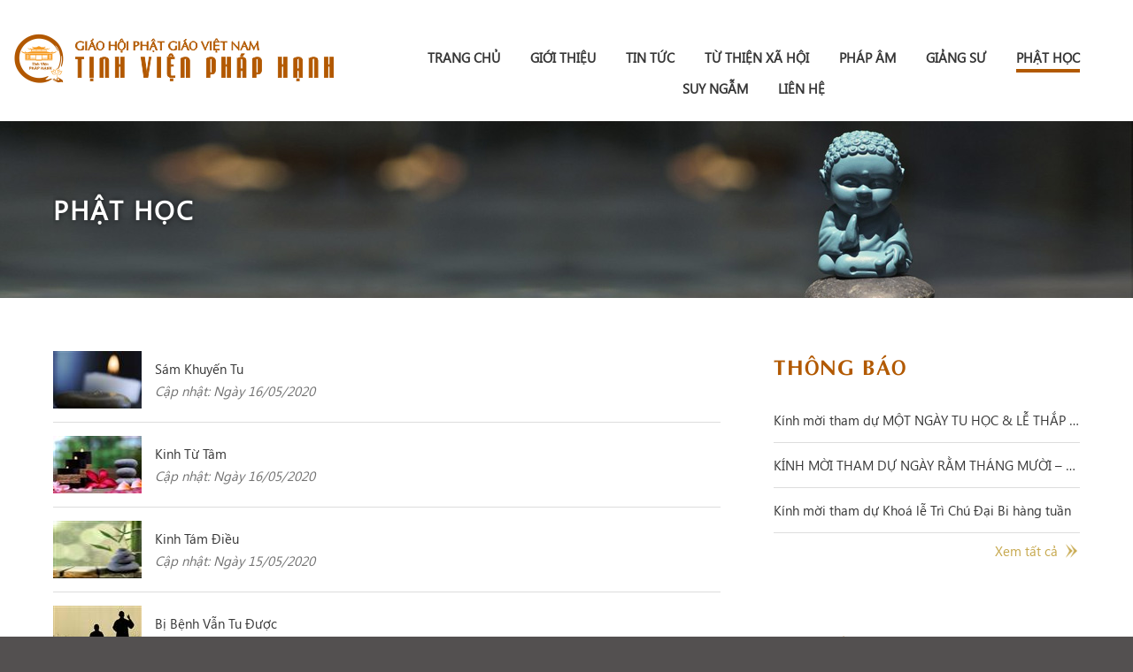

--- FILE ---
content_type: text/html; charset=utf-8
request_url: https://tinhvienphaphanh.com/P/PH
body_size: 14251
content:




<!DOCTYPE html>

<html xmlns="http://www.w3.org/1999/xhtml">
<head><meta name="viewport" content="width=device-width, initial-scale=1.0" /><link href='https://tinhvienphaphanh.com/Styles/Reset.css?v=20191027_3' rel='stylesheet' /><link href='https://tinhvienphaphanh.com/Styles/Common.css?v=20191027_3' rel='stylesheet' /><link href='https://tinhvienphaphanh.com/Styles/Header.css?v=20191027_3' rel='stylesheet' /><link href='https://tinhvienphaphanh.com/Styles/Footer.css?v=20191027_3' rel='stylesheet' /><link href='https://tinhvienphaphanh.com/Styles/PageList.css?v=20191027_3' rel='stylesheet' /><link href='https://tinhvienphaphanh.com/Styles/TopCover.css?v=20191027_3' rel='stylesheet' /><script src='https://tinhvienphaphanh.com/Plugins/jquery-1.11.3.min.js'></script><script src='https://tinhvienphaphanh.com/Scripts/Common.js'></script><link href='https://tinhvienphaphanh.com/Styles/fonts/UTMAptimaBold/stylesheet.css' rel='stylesheet' />
    <script> $(document).ready(function () { $("#nav_PH").addClass("selected"); $(".nav_PH").addClass("selected"); }); </script>

    <style>
        .page-list .content-wrapper > li.content
        {
            padding-top: 45px;
        }
    </style>

    <script>
        function CurrPage_OnKeyPress(sender, eventArgs) {
            var c = eventArgs.get_keyCode();
            if (c == 13) {
                $get("ContentPlaceHolder1_btnGo").click();
            }
        }
    </script>
<link href="/WebResource.axd?d=TCKPXp2mZtZ0aoi1wkdJ8jC4qSzVtZxrXK4Jy8GY7Wb6RjgRF_XkXvLkTY2cENp9p3z3IFZzsVZHqXaeLUd5--FgV_CD9n6W7pO2zJ6SO0237On7Mh9QklA0Shf9KmdALgbX3CmUiUekXU5MXfDxuQ2&amp;t=638681642860825222" type="text/css" rel="stylesheet" class="Telerik_stylesheet" /><link href="/WebResource.axd?d=113hQhrjt7TW7HmwVQzz8wC8rDswEJopATHmQqhQiKRvWgSxA-9zT2eIhNXzvzrb85M2geNhCOC8iXd6Dn1yNrgKCiQf_WEBdAUdziWJlphSJKg4lwe-6bQmXFXrCnqDeZHXBEIfLLZDUn4NMvmjpeYDhn5oqbVTDL8mHio6r_41&amp;t=638681642860825222" type="text/css" rel="stylesheet" class="Telerik_stylesheet" /><title>
	Phật Học - Tịnh Viện Pháp Hạnh
</title></head>
<body class="drawer drawer-left">
    <form method="post" action="./PH" id="form1">
<div class="aspNetHidden">
<input type="hidden" name="RadScriptManager1_TSM" id="RadScriptManager1_TSM" value="" />
<input type="hidden" name="__EVENTTARGET" id="__EVENTTARGET" value="" />
<input type="hidden" name="__EVENTARGUMENT" id="__EVENTARGUMENT" value="" />
<input type="hidden" name="__VIEWSTATE" id="__VIEWSTATE" value="/[base64]/[base64]/[base64]/[base64]/[base64]/[base64]/[base64]/[base64]/[base64]" />
</div>

<script type="text/javascript">
//<![CDATA[
var theForm = document.forms['form1'];
if (!theForm) {
    theForm = document.form1;
}
function __doPostBack(eventTarget, eventArgument) {
    if (!theForm.onsubmit || (theForm.onsubmit() != false)) {
        theForm.__EVENTTARGET.value = eventTarget;
        theForm.__EVENTARGUMENT.value = eventArgument;
        theForm.submit();
    }
}
//]]>
</script>


<script src="/WebResource.axd?d=yxmak8n_C1PaGiUBY8XpmYVYAqHAUZesnXwbLKvM2ctwof9tRxGh0YwMQ5EWcyWdiR2QKAW2ls6kn7TeuUCF333FsUVkDz9v_Xr8g4g3tJ01&amp;t=638901778200000000" type="text/javascript"></script>


<script src="/Telerik.Web.UI.WebResource.axd?_TSM_HiddenField_=RadScriptManager1_TSM&amp;compress=1&amp;_TSM_CombinedScripts_=%3b%3bSystem.Web.Extensions%2c+Version%3d4.0.0.0%2c+Culture%3dneutral%2c+PublicKeyToken%3d31bf3856ad364e35%3aen-US%3af8efdcae-fc88-4697-a128-23b7f470d078%3aea597d4b%3ab25378d2%3bTelerik.Web.UI%3aen-US%3ac2ba43dc-851e-4009-beab-3032480b6a4b%3a16e4e7cd%3af7645509%3a88144a7a%3aed16cbdc" type="text/javascript"></script>
<div class="aspNetHidden">

	<input type="hidden" name="__VIEWSTATEGENERATOR" id="__VIEWSTATEGENERATOR" value="C1B18736" />
	<input type="hidden" name="__EVENTVALIDATION" id="__EVENTVALIDATION" value="/wEdAALYA2ZVyU/rNqe9URdCS1KctziQOHxRpBe4B/Y1LPplfEH1JpPFfnrXBDKv7YTuvscVgCzyyK61cUYRqSqZx9Q+" />
</div>
        <script type="text/javascript">
//<![CDATA[
Sys.WebForms.PageRequestManager._initialize('ctl00$RadScriptManager1', 'form1', ['tctl00$ContentPlaceHolder1$ctl00$ContentPlaceHolder1$pnlItemListPanel','','tctl00$ContentPlaceHolder1$ctl00$ContentPlaceHolder1$pnlPagingPanel','','tctl00$ContentPlaceHolder1$AjaxManagerSU','ContentPlaceHolder1_AjaxManagerSU'], [], [], 90, 'ctl00');
//]]>
</script>


        
<link href="https://tinhvienphaphanh.com/Styles/Header.css?v=20191027_3" rel="stylesheet" />
<link href="https://tinhvienphaphanh.com/Styles/DrawerMenu.css?v=20191027_3" rel="stylesheet" />
<script src="https://tinhvienphaphanh.com/Plugins/iscroll-min.js"></script>
<script src="https://tinhvienphaphanh.com/Plugins/dropdown.min.js"></script>
<script src="https://tinhvienphaphanh.com/Plugins/drawer/dist/js/jquery.drawer.min.js"></script>
<link href="https://tinhvienphaphanh.com/Plugins/drawer/dist/css/drawer.min.css" rel="stylesheet" />

<script type="text/javascript">
    $(document).ready(function () {
        $('.drawer').drawer();
       
        $('.drawer-toggle').on(function () {
            $('.drawer').drawer("open");
        });
    });
</script>

<div class="w-content">
    <ul id="header" class="header">
        <li class="h-logo">
            <a href="https://tinhvienphaphanh.com">
                <img src="https://tinhvienphaphanh.com/Images/Logo.png?v=20191027_3" />
            </a>
        </li>
        <li class="h-nav clearfix">
            <ul class="nav">
                <li>
                    <a id="nav_home" href="https://tinhvienphaphanh.com">Trang chủ</a>
                </li>

                <li>
                    <a id="nav_GioiThieu" href="https://tinhvienphaphanh.com/Gioi-Thieu">
                        Giới Thiệu
                    </a>
                </li>

                <li>
                    <a id="nav_TTPS" href="https://tinhvienphaphanh.com/P/TTPS">
                        Tin Tức
                    </a>
                </li>

                <li>
                    <a id="nav_TTXH" href="https://tinhvienphaphanh.com/P/TTXH">
                        Từ Thiện Xã Hội
                    </a>
                </li>

                <li>
                    <a id="nav_PA" href="https://tinhvienphaphanh.com/Phap-Am">
                        Pháp Âm
                    </a>
                </li>

                <li>
                    <a id="nav_GS" href="https://tinhvienphaphanh.com/Giang-Su">
                        Giảng Sư
                    </a>
                </li>

                <li>
                    <a id="nav_PH" href="https://tinhvienphaphanh.com/P/PH">
                        Phật Học
                    </a>
                </li>

                <li>
                    <a id="nav_SN" href="https://tinhvienphaphanh.com/P/SN">
                        Suy Ngẫm
                    </a>
                </li>

                <li>
                    <a id="nav_contact" href="https://tinhvienphaphanh.com/LienHe">
                        Liên Hệ
                    </a>
                </li>

                

            </ul>
        </li>
    </ul>

    <ul id="m_header" class="m-header">
        <li class="menu">
            <a class="btn_hamburger drawer-toggle"></a>
        </li>
        <li class="h-logo">
            <a href="https://tinhvienphaphanh.com">
                <img src="https://tinhvienphaphanh.com/Images/Logo.png?v=20191027_3" />
            </a>
        </li>
    </ul>
</div>

        <div class="page-list">
            <div class="w-content LR0">
                
    <div id="coverAnchor"></div>
    <div class='ph_cover top_cover cover'> <h1 class='title ellipsis'>Phật Học</h1> </div>


                <div class="container">
                    <ul class="content-wrapper">
                        <li class="content">
                            
    
    <div id="ContentPlaceHolder1_LoadingPanel" class="RadAjax RadAjax_Default" style="display:none;">
	<div class="raDiv">
		
    
	</div><div class="raColor raTransp">

	</div>
</div>
    <!-- 2015.2.826.40 --><div id="ContentPlaceHolder1_AjaxManagerSU">
	<span id="ctl00_ContentPlaceHolder1_AjaxManager" style="display:none;"></span>
</div>

    <div id="articleListAnchor"></div>
    <div class="RadAjaxPanel" id="ctl00_ContentPlaceHolder1_ctl00_ContentPlaceHolder1_pnlItemListPanel">
	<div id="ContentPlaceHolder1_pnlItemList">
		
        <ul class="default-list">
            <li> <a href='https://tinhvienphaphanh.com/P/D/7632e9bc-d51d-4a25-aed2-be52c6e7572c'> <ul><li class='photo'><img src='https://tinhvienphaphanh.com/Upload/Article/100x65/7d127ea4-9835-43a1-b3d1-0dfd4e0c73be.jpg' alt=''></li><li><span class='title ellipsis'>Sám Khuyến Tu</span> <span class='date-updated ellipsis'>Cập nhật: Ngày 16/05/2020</span> </li></ul></a> </li><li> <a href='https://tinhvienphaphanh.com/P/D/411d9246-a613-4fe7-902e-fc8f0870f964'> <ul><li class='photo'><img src='https://tinhvienphaphanh.com/Upload/Article/100x65/37f97a51-2434-45e1-b7bb-9e42676469d7.jpg' alt=''></li><li><span class='title ellipsis'>Kinh Từ Tâm</span> <span class='date-updated ellipsis'>Cập nhật: Ngày 16/05/2020</span> </li></ul></a> </li><li> <a href='https://tinhvienphaphanh.com/P/D/d2958017-bb5a-4417-aaf3-ac1c47ec89d3'> <ul><li class='photo'><img src='https://tinhvienphaphanh.com/Upload/Article/100x65/08b4a4d0-706b-40a0-bcf6-4466644f1d2d.jpg' alt=''></li><li><span class='title ellipsis'>Kinh Tám Điều</span> <span class='date-updated ellipsis'>Cập nhật: Ngày 15/05/2020</span> </li></ul></a> </li><li> <a href='https://tinhvienphaphanh.com/P/D/ee0d3eeb-f78b-4dbe-8927-68e90cbca2e8'> <ul><li class='photo'><img src='https://tinhvienphaphanh.com/Upload/Article/100x65/b74b25f0-e814-4ebe-b289-d085684e2737.jpg' alt=''></li><li><span class='title ellipsis'>Bị Bệnh Vẫn Tu Được</span> <span class='date-updated ellipsis'>Cập nhật: Ngày 14/11/2015</span> </li></ul></a> </li><li> <a href='https://tinhvienphaphanh.com/P/D/81be8e08-a838-436c-8ddc-be729594944e'> <ul><li class='photo'><img src='https://tinhvienphaphanh.com/Upload/Article/100x65/21956d56-0352-4def-8ff3-7a0580fb0f59.jpg' alt=''></li><li><span class='title ellipsis'>Ngủ An Lành</span> <span class='date-updated ellipsis'>Cập nhật: Ngày 14/11/2015</span> </li></ul></a> </li><li> <a href='https://tinhvienphaphanh.com/P/D/ba211e91-37c7-48bb-ba4c-0fb160ac9c09'> <ul><li class='photo'><img src='https://tinhvienphaphanh.com/Upload/Article/100x65/d9029c39-ee3a-4cad-8dbe-73281fc93a41.jpg' alt=''></li><li><span class='title ellipsis'>Bước Đầu Học Phật</span> <span class='date-updated ellipsis'>Cập nhật: Ngày 14/11/2015</span> </li></ul></a> </li><li> <a href='https://tinhvienphaphanh.com/P/D/b9aaf9c5-6e7e-4484-8ac3-6377d4a510ea'> <ul><li class='photo'><img src='https://tinhvienphaphanh.com/Upload/Article/100x65/e8ab8e41-a1c4-4a66-beda-e5beaea6065a.jpg' alt=''></li><li><span class='title ellipsis'>Trái Tim Của Bụt</span> <span class='date-updated ellipsis'>Cập nhật: Ngày 14/11/2015</span> </li></ul></a> </li><li> <a href='https://tinhvienphaphanh.com/P/D/06ff82d3-c866-421d-9192-735575e13dc7'> <ul><li class='photo'><img src='https://tinhvienphaphanh.com/Upload/Article/100x65/3674ddda-c018-41b2-ad2e-6d1dfa7278c2.jpg' alt=''></li><li><span class='title ellipsis'>Giáo Trình Phật Học</span> <span class='date-updated ellipsis'>Cập nhật: Ngày 14/11/2015</span> </li></ul></a> </li><li> <a href='https://tinhvienphaphanh.com/P/D/a15c9143-40ec-41b6-97c6-cb600ac3f03d'> <ul><li class='photo'><img src='https://tinhvienphaphanh.com/Upload/Article/100x65/b9f1f0d1-6bf7-4e2a-980e-5d328414b5ee.JPG' alt=''></li><li><span class='title ellipsis'>Giá trị thực tế của pháp môn Tịnh độ</span> <span class='date-updated ellipsis'>Cập nhật: Ngày 22/10/2012</span> </li></ul></a> </li><li> <a href='https://tinhvienphaphanh.com/P/D/9661a95c-2c0e-4677-a191-ad0dac6f1f62'> <ul><li class='photo'><img src='https://tinhvienphaphanh.com/Upload/Article/100x65/aeb83bd9-9a15-4a1e-8183-519c029e1d70.jpg' alt=''></li><li><span class='title ellipsis'>Ý nghĩa ngày Rằm tháng Tư Vesàkha</span> <span class='date-updated ellipsis'>Cập nhật: Ngày 26/04/2012</span> </li></ul></a> </li><li> <a href='https://tinhvienphaphanh.com/P/D/1d7cdd73-8322-4559-8acd-3d60dd5e37b5'> <ul><li class='photo'><img src='https://tinhvienphaphanh.com/Upload/Article/100x65/d8159c32-7726-4347-87c3-5cccc6067e2b.jpg' alt=''></li><li><span class='title ellipsis'>Đức Di Lặc và ý nghĩa sáu đứa bé</span> <span class='date-updated ellipsis'>Cập nhật: Ngày 14/01/2012</span> </li></ul></a> </li><li> <a href='https://tinhvienphaphanh.com/P/D/f4d8247b-34d1-4b87-8cfe-ec531234b05a'> <ul><li class='photo'><img src='https://tinhvienphaphanh.com/Upload/Article/100x65/0701cdbd-1bff-4446-8d2f-15cbf724435a.JPG' alt=''></li><li><span class='title ellipsis'>Đời Sống Là Mong Manh, Chết Là Điều Chắc Chắn</span> <span class='date-updated ellipsis'>Cập nhật: Ngày 14/09/2011</span> </li></ul></a> </li><li> <a href='https://tinhvienphaphanh.com/P/D/c4a318b5-e2ea-458e-aaf4-1a714fcc34e2'> <ul><li class='photo'><img src='https://tinhvienphaphanh.com/Upload/Article/100x65/ebda4c6d-8e56-4641-a128-f8b194bb7358.jpg' alt=''></li><li><span class='title ellipsis'>Bốn viên ngọc quý chết người!</span> <span class='date-updated ellipsis'>Cập nhật: Ngày 30/08/2011</span> </li></ul></a> </li><li> <a href='https://tinhvienphaphanh.com/P/D/2f05fbfc-2cc3-47a5-9c85-faabedbb75b4'> <ul><li class='photo'><img src='https://tinhvienphaphanh.com/Upload/Article/100x65/3890757c-6b98-4a99-8fa6-dc7be30798af.jpg' alt=''></li><li><span class='title ellipsis'>Phật dạy làm Cha Mẹ</span> <span class='date-updated ellipsis'>Cập nhật: Ngày 20/08/2011</span> </li></ul></a> </li><li> <a href='https://tinhvienphaphanh.com/P/D/0a1e81df-6541-477b-8762-f97035a1d8e0'> <ul><li class='photo'><img src='https://tinhvienphaphanh.com/Upload/Article/100x65/973a91bf-a7be-4d58-8205-c0bb324b077a.jpg' alt=''></li><li><span class='title ellipsis'>Định tâm</span> <span class='date-updated ellipsis'>Cập nhật: Ngày 29/10/2010</span> </li></ul></a> </li><li> <a href='https://tinhvienphaphanh.com/P/D/0883bc75-8cf1-40f7-a36a-bb012d4a4c3b'> <ul><li class='photo'><img src='https://tinhvienphaphanh.com/Upload/Article/100x65/00f4730b-0099-494b-83ef-0e136c1218e7.jpg' alt=''></li><li><span class='title ellipsis'>Học theo hạnh Bồ tát Quán Thế Âm: Hiến tặng năng lực không sợ</span> <span class='date-updated ellipsis'>Cập nhật: Ngày 25/10/2010</span> </li></ul></a> </li>
        </ul>
    
	</div>
</div>

    <div class="paging-wrapper">
        <div class="RadAjaxPanel" id="ctl00_ContentPlaceHolder1_ctl00_ContentPlaceHolder1_pnlPagingPanel">

</div>
    </div>

    <div id="ContentPlaceHolder1_pnlHidden">
	
        <input type="hidden" name="ctl00$ContentPlaceHolder1$hdfCategoryCode" id="ContentPlaceHolder1_hdfCategoryCode" value="PH" />
    
</div>

                        </li>
                        <li class="sidebar">
                            

<ul class="block-list clearfix">
    <li> <div class='h-title'>Thông Báo</div> <ul class='default-list'> <li> <a href='https://tinhvienphaphanh.com/P/D/346ec27a-7b7f-45ff-99a1-9c62ba29b978'> <span class='title ellipsis'>Kính mời tham dự MỘT NGÀY TU HỌC & LỄ THẮP NẾN HOA ĐĂNG KÍNH MỪNG VÍA ĐỨC PHẬT A DI ĐÀ</span> </a> </li><li> <a href='https://tinhvienphaphanh.com/P/D/c08f3ff9-bbcc-42df-936e-e38b13e4f2ad'> <span class='title ellipsis'>KÍNH MỜI THAM DỰ NGÀY RẰM THÁNG MƯỜI – TẾT HẠ NGUYÊN</span> </a> </li><li> <a href='https://tinhvienphaphanh.com/P/D/a0496d03-5c6e-4cee-9be8-e55544ec4295'> <span class='title ellipsis'>Kính mời tham dự Khoá lễ Trì Chú Đại Bi hàng tuần</span> </a> </li></ul> <div class='bottom'> <a href='https://tinhvienphaphanh.com/P/TBPS' class='lnkViewAll'>Xem tất cả</a> </div> </li>  <li> <div class='h-title'>Tin Tức</div> <ul class='default-list'> <li> <a href='https://tinhvienphaphanh.com/P/D/b040b92f-4daa-437a-a113-fb1a586d60c8'> <span class='title ellipsis'>Thông báo chương trình MÙA XUÂN HÀNH HƯƠNG THEO DẤU CHÂN PHẬT (ẤN ĐỘ – NEPAL XUÂN BÍNH NGỌ 2026)</span> </a> </li><li> <a href='https://tinhvienphaphanh.com/P/D/f8d4795e-f412-42e5-97d0-90ad6fc3480a'> <span class='title ellipsis'>Thắp nến hoa đăng Kính mừng ngày Khánh đản ĐỨC PHẬT A DI ĐÀ</span> </a> </li><li> <a href='https://tinhvienphaphanh.com/P/D/f1210317-b822-4bc0-b15f-b13c947a9d44'> <span class='title ellipsis'>"Một ngày nhớ Phật" tại tịnh viện Pháp Hạnh </span> </a> </li></ul> <div class='bottom'> <a href='https://tinhvienphaphanh.com/P/TTPS' class='lnkViewAll'>Xem tất cả</a> </div> </li>  <li> <div class='h-title'>Từ Thiện Xã Hội</div> <ul class='default-list'> <li> <a href='https://tinhvienphaphanh.com/P/D/e4040ab7-46df-4b95-a05b-0bc3350fd7a0'> <span class='title ellipsis'>Bếp ăn yêu thương ngày 30/10/Ất Tỵ</span> </a> </li><li> <a href='https://tinhvienphaphanh.com/P/D/775fd27d-1a72-4005-b1f8-5163e670885c'> <span class='title ellipsis'>Khám Mắt Từ Thiện</span> </a> </li><li> <a href='https://tinhvienphaphanh.com/P/D/53794237-5958-4437-84cc-9f0291eeb9c9'> <span class='title ellipsis'>Chia sẻ yêu thương Hỗ trợ bà con khắc phục sau lũ. </span> </a> </li></ul> <div class='bottom'> <a href='https://tinhvienphaphanh.com/P/TTXH' class='lnkViewAll'>Xem tất cả</a> </div> </li>  <li> <div class='h-title'>Suy Ngẫm</div> <ul class='default-list'> <li> <a href='https://tinhvienphaphanh.com/P/D/e4a8846b-6a54-4526-b0c8-745e2cb18327'> <span class='title ellipsis'>Bài Học Quét Lá</span> </a> </li><li> <a href='https://tinhvienphaphanh.com/P/D/4ebf4653-4d47-42dc-91d3-b932701aab74'> <span class='title ellipsis'>GIỮ VỮNG LÒNG TIN</span> </a> </li><li> <a href='https://tinhvienphaphanh.com/P/D/6faaf81a-2477-43fc-a2c9-d432ca900bb1'> <span class='title ellipsis'>VÔ THƯỜNG</span> </a> </li></ul> <div class='bottom'> <a href='https://tinhvienphaphanh.com/P/SN' class='lnkViewAll'>Xem tất cả</a> </div> </li>  

    

</ul>
                        </li>
                    </ul>
                </div>
            </div>
        </div>

        

<div id="footer">

    <div class="w-content content">
        <ul class="wrapper clearfix">
            <li class="nav-wrapper">
                <div class="content">
                    <ul class="nav">
                        <li>
                            <a href="https://tinhvienphaphanh.com">Trang Chủ</a>
                        </li>
                        <li>
                            <a href="https://tinhvienphaphanh.com/Gioi-Thieu">
                                Giới Thiệu
                            </a>
                        </li>
                        <li>
                            <a href="https://tinhvienphaphanh.com/P/TTPS">
                                Tin Tức
                            </a>
                        </li>
                    </ul>
                    <ul class="nav">
                        <li>
                            <a href="https://tinhvienphaphanh.com/P/TTXH">
                                Từ Thiện Xã Hội
                            </a>
                        </li>
                        <li>
                            <a href="https://tinhvienphaphanh.com/Phap-Am">
                                Pháp Âm
                            </a>
                        </li>
                        <li>
                            <a href="https://tinhvienphaphanh.com/Giang-Su">
                                Giảng Sư
                            </a>
                        </li>

                    </ul>
                    <ul class="nav last">
                        <li>
                            <a href="https://tinhvienphaphanh.com/P/PH">
                                Phật Học
                            </a>
                        </li>
                        <li>
                            <a href="https://tinhvienphaphanh.com/P/SN">
                                Suy Ngẫm
                            </a>
                        </li>
                        <li>
                            <a href="https://tinhvienphaphanh.com/LienHe">
                                Liên Hệ
                            </a>
                        </li>
                    </ul>
                    <div style="clear: both;"></div>
                </div>
            </li>
            <li class="address-logo-wrapper">
                <div class="facebook-fanpage-wrapper">
                    <div class="fb-page" data-href="https://www.facebook.com/tinhvienphaphanh.vn/" data-tabs="" data-width="" data-height="" data-small-header="false" data-adapt-container-width="true" data-hide-cover="false" data-show-facepile="true"><blockquote cite="https://www.facebook.com/tinhvienphaphanh.vn/" class="fb-xfbml-parse-ignore"><a href="https://www.facebook.com/tinhvienphaphanh.vn/">Tịnh viện Pháp Hạnh - Củ Chi</a></blockquote></div>
                </div>
            </li>
        </ul>
    </div>

    <div id="footer_bottom">
        <div class="w-content LR0">
            <div class="bottom">
                Copyright © 2018 Tịnh Viện Pháp Hạnh. Chịu trách nhiệm: Đại Đức Thích Chí Giác Thông.
            </div>
        </div>
    </div>
</div>

<div id="fb-root"></div>
<script async defer crossorigin="anonymous" src="https://connect.facebook.net/vi_VN/sdk.js#xfbml=1&version=v4.0"></script>

        
<div id="drawer_main" class="drawer-main">
    <div class="drawer-overlay">
        <div class="logo">
            <a>
                <img src="https://tinhvienphaphanh.com/Images/LogoTVPhapHanh_White.png?v=20191027_3" />
            </a>
        </div>
        <ul class="drawer-menu">
            <li>
                <a class="nav_home" href="https://tinhvienphaphanh.com">
                    Trang Chủ
                </a>
            </li>

            <li>
                <a class="nav_GioiThieu" href="https://tinhvienphaphanh.com/Gioi-Thieu">
                    Giới Thiệu
                </a>
            </li>

            <li>
                <a class="nav_TTPS" href="https://tinhvienphaphanh.com/P/TTPS">
                    Tin Tức
                </a>
            </li>

            <li>
                <a class="nav_TBPS" href="https://tinhvienphaphanh.com/P/TBPS">
                    Thông Báo
                </a>
            </li>

            <li>
                <a class="nav_TTXH" href="https://tinhvienphaphanh.com/P/TTXH">
                    Từ Thiện Xã Hội
                </a>
            </li>

            <li>
                <a class="nav_PA" href="https://tinhvienphaphanh.com/Phap-Am">
                    Pháp Âm
                </a>
            </li>

            <li>
                <a class="nav_GS" href="https://tinhvienphaphanh.com/Giang-Su">
                    Giảng Sư
                </a>
            </li>

            <li>
                <a class="nav_PH" href="https://tinhvienphaphanh.com/P/PH">
                    Phật Học
                </a>
            </li>

            <li>
                <a class="nav_SN" href="https://tinhvienphaphanh.com/P/SN">
                    Suy Ngẫm
                </a>
            </li>

            <li>
                <a class="nav_contact" href="https://tinhvienphaphanh.com/LienHe">
                    Liên Hệ
                </a>
            </li>
        </ul>
        <div style="height: 30px;"></div>
    </div>
</div>
        
<script type="text/javascript">
    function backToTopShowHide() {
        var scrollTop = 0;
        if ($(this).scrollTop() > scrollTop) {
            $('#back_to_top').fadeIn();
        } else {
            $('#back_to_top').fadeOut();
        }
    }

    $(document).ready(function () {
        backToTopShowHide();

        $(window).scroll(function () {
            backToTopShowHide();
        });

        $("#back_to_top").on("click", function () {
            $('html, body').animate({ scrollTop: 0 }, 800);
            return false;
        });
    });
</script>

<div id="back_to_top" class="back-to-top">

</div>
    

<script type="text/javascript">
//<![CDATA[
Sys.Application.add_init(function() {
    $create(Telerik.Web.UI.RadAjaxLoadingPanel, {"initialDelayTime":0,"isSticky":false,"minDisplayTime":0,"skin":"Default","uniqueID":"ctl00$ContentPlaceHolder1$LoadingPanel","zIndex":90000}, null, null, $get("ContentPlaceHolder1_LoadingPanel"));
});
Sys.Application.add_init(function() {
    $create(Telerik.Web.UI.RadAjaxManager, {"_updatePanels":"","ajaxSettings":[{InitControlID : "ContentPlaceHolder1_btnPrev",UpdatedControls : [{ControlID:"ContentPlaceHolder1_pnlItemList",PanelID:""},{ControlID:"ContentPlaceHolder1_pnlPaging",PanelID:"ContentPlaceHolder1_LoadingPanel"}]},{InitControlID : "ContentPlaceHolder1_btnNext",UpdatedControls : [{ControlID:"ContentPlaceHolder1_pnlItemList",PanelID:""},{ControlID:"ContentPlaceHolder1_pnlPaging",PanelID:"ContentPlaceHolder1_LoadingPanel"}]},{InitControlID : "ContentPlaceHolder1_btnGo",UpdatedControls : [{ControlID:"ContentPlaceHolder1_pnlItemList",PanelID:""},{ControlID:"ContentPlaceHolder1_pnlPaging",PanelID:"ContentPlaceHolder1_LoadingPanel"}]}],"clientEvents":{OnRequestStart:"",OnResponseEnd:""},"defaultLoadingPanelID":"","enableAJAX":true,"enableHistory":false,"links":[],"styles":[],"uniqueID":"ctl00$ContentPlaceHolder1$AjaxManager","updatePanelsRenderMode":0}, null, null, $get("ctl00_ContentPlaceHolder1_AjaxManager"));
});
//]]>
</script>
</form>
</body>
</html>


--- FILE ---
content_type: text/css
request_url: https://tinhvienphaphanh.com/Styles/Reset.css?v=20191027_3
body_size: 750
content:
html, body, div, span, applet, object, iframe, h1, h2, h3, h4, h5, h6, p, pre, a, abbr, acronym, address, big, cite, code, del, dfn, em, font, img, ins, kbd, q, s, samp, small, strike, strong, sub, sup, tt, var, b, u, i, center, dl, dt, dd, fieldset, form, label, legend, table, caption, tbody, tfoot, thead, tr, th, td {margin: 0; padding: 0; border: 0; outline: 0; background: transparent;}
body {font-family: 'Segoe UI', Verdana, Tahoma, Arial, Sans-Serif; font-size: 15px; color: #373737;}
blockquote, q {quotes: none;}
blockquote:before, blockquote:after, q:before, q:after {content: ''; content: none;}
:focus {outline: 0;}
ins {text-decoration: none;}
del {text-decoration: line-through;}
table {border-collapse: collapse; border-spacing: 0;}
a{text-decoration: none; color: inherit; cursor: pointer;}

input
, select
, button 
, textarea
{
    -webkit-border-radius:0; 
    border-radius:0;
    -webkit-appearance: none;
}

* { -webkit-tap-highlight-color:transparent; }
/*div, a, section, article, span, img, h1, h2, h3, h4, h5 ,h6 { -webkit-user-select:none; -moz-user-select:none; }*/

@font-face {
  font-family: 'Segoe UI';
  src: url('fonts/SegoeUI.eot'); /* IE9 Compat Modes */
  src: url('fonts/SegoeUI.eot?#iefix') format('embedded-opentype'), /* IE6-IE8 */
       url('fonts/SegoeUI.woff') format('woff'), /* Modern Browsers */
       url('fonts/segoeui.ttf')  format('truetype'), /* Safari, Android, iOS */
       url('fonts/SegoeUI.svg#svgFontName') format('svg'); /* Legacy iOS */
}

--- FILE ---
content_type: text/css
request_url: https://tinhvienphaphanh.com/Styles/Common.css?v=20191027_3
body_size: 1793
content:
body
{
    background-color: #535050;
}

.clearfix:after {
  content: "";
  display: block;
  clear: both;
}

.ellipsis
{
    white-space: nowrap;
    overflow: hidden;
    text-overflow: ellipsis;
    -o-text-overflow: ellipsis;
    -ms-text-overflow: ellipsis;
}

.lnkViewAll
{
    color: #C7A94F;
    display: inline-block;
    background-image: url('../Images/Icons/iconArrow.png');
    background-position: right center;
    background-size: 20px 20px;
    background-repeat: no-repeat;
    padding-right: 25px;
}

.lnkViewAll:hover
{
    text-decoration: underline;
}

.w-content
{
    max-width: 1280px;
    margin: auto;
    box-sizing: border-box;
    padding-left: 15px;
    padding-right: 15px;
    background-color: #FFFFFF;
}

.w-content.LR0
{
    padding-left: 0px;
    padding-right: 0px;
}

.h-title {
    font-size: 30px;
    text-transform: uppercase;
    padding: 50px 0px 20px 0px;
    font-weight: bold;
    letter-spacing: 1px;
    font-family: "UTM Aptima Bold";
}

.default-list
{
    margin: 0;
    padding: 0;
    list-style-type: none;
}

.default-list > li
{
    border-bottom: 1px solid #DDDDDD;
}

.default-list > li:first-child
{
    /*border-top: 1px solid #DDDDDD;*/
}

.default-list > li a
{
    display: block;
    padding: 15px 0px 15px 0px;
}

.default-list > li .title
{
    display: block;
}

.default-list > li .date-updated
{
    display: block;
    color: #737373;
    font-style: italic;
    padding-top: 5px;
}

.default-list > li > a > ul
{
    margin: 0;
    padding: 0;
    list-style-type: none;
    display: table;
    table-layout: fixed;
    width: 100%;
}

.default-list > li > a > ul > li
{
    display: table-cell;
    vertical-align: middle;
}

.default-list > li > a > ul > li.photo
{
    width: 100px;
    padding-right: 15px;
}

.default-list > li > a > ul > li.photo img
{
    width: 100px;
    height: 65px;
    display: block;
}

ul.form_vertical
{
    margin: 0;
    padding: 0;
    list-style-type: none;
}

ul.form_vertical > li
{
    padding-top: 15px;
    position: relative;
}

ul.form_vertical > li > label.title
{
    display: block;
    padding-bottom: 5px;
}

ul.form_vertical > li > div.title
{
    padding-bottom: 5px;
}

ul.form_vertical > li .Error
{
    color:#de3914;
    font-size: 13px;
    display: block;
    padding-top: 5px;
}

ul.form_vertical > li .Error-Right
{
    display: block;
    position: absolute;
    padding: 5px 10px 5px 10px;
    right: 0;
    top: 10px;
    color: #de3914;
}

ul.form_vertical > li.sep_line
{
    display: block;
    padding: 0;
    background-color: #FFFFFF;
    margin-top: 30px;
    margin-bottom: 30px;
    height: 1px;
}

.ul-table
{
    margin: 0;
    padding: 0;
    list-style-type: none;
    display: table;
    table-layout: fixed;
}

.ul-table > li
{
    display: table-cell;
    vertical-align: middle;
}

ul.table
{
    margin: 0;
    padding: 0;
    list-style-type: none;
    display: table;
    table-layout: fixed;
}

ul.table > li
{
    display: table-cell;
    vertical-align: middle;
    padding-left: 10px;
}

ul.table > li:first-child {
    padding-left: 0px;
}

.table > ul {
    margin: 0;
    padding: 0;
    list-style-type: none;
    display: table-row;
}

.table > ul > li {
    display: table-cell;
    vertical-align: top;
}

.table.attr > ul > li {
    padding-left: 10px;
    padding-top: 5px;
}

.table.attr > ul > li:first-child {
    padding-left: 0px;
}

.button
{
    background-color: #B22D30;
    color: #FFFFFF;
    border-width: 0px;
    text-align: center;
    padding: 8px 30px 8px 30px;
    font-size: 15px;
    display: inline-block;
    box-sizing: border-box;
    -moz-border-radius: 3px;
    -webkit-border-radius: 3px;
    border-radius: 3px;
    -khtml-border-radius: 3px;
}

.button:hover
{
    cursor: pointer;
    background-color: #554e47;
}

.cover
{
    width: 100%;
    -webkit-background-size: cover;
    -moz-background-size: cover;
    -o-background-size: cover;
    background-size: cover;
}

.back-to-top
{
    width: 36px;
    height: 36px;
    position: fixed;
    right: 20px;
    bottom: 50px;
    background-image: url('../Images/icon_gototop.png');
}

.back-to-top:hover
{
    cursor: pointer;
}

.paging-wrapper
{
    padding-top: 30px;
    padding-bottom: 30px;
    font-weight: 600;
}

.paging ul
{
    margin: 0;
    padding: 0;
    list-style-type: none;
    display: table;
    margin: auto;
}

.paging ul > li
{
    display: table-cell;
    padding-left: 5px;
    padding-right: 5px;
    padding-top: 10px;
    padding-bottom: 10px;
    vertical-align: middle;
}

.paging ul > li .btnPaging
{
    display: inline-block;
    padding: 4px 10px 4px 10px;
    border: 1px solid #DDDDDD;
    font-size: 20px;
    color: #373737;
    background-color: #F7F7F7;
    box-sizing: border-box;
    -moz-border-radius: 3px;
    -webkit-border-radius: 3px;
    border-radius: 3px;
    -khtml-border-radius: 3px;
    cursor: pointer;
}

.paging ul > li .btnPaging:hover
{
    border-color: #FFFFFF;
    background-color: #B25900;
    border: 1px solid #B25900;
    color: #FFFFFF;
}

.noneDisplay
{
    display: none;
}

.center
{
    text-align: center;
}


@media screen and (max-width : 640px)
{
    .h-title
    {
        padding-top: 30px;
        padding-bottom: 30px;
        font-size: 22px;
    }
}

--- FILE ---
content_type: text/css
request_url: https://tinhvienphaphanh.com/Styles/Header.css?v=20191027_3
body_size: 637
content:
.header {
    margin: 0;
    padding: 0;
    list-style-type: none;
    display: table;
    width: 100%;
}

.header > li
{
    display: table-cell;
    vertical-align: bottom;
    padding: 15px 0px 15px 0px;
}

.header > li.h-logo a
{
    display: inline-block;
}

.header > li.h-logo a img
{
    display:block;
    /*max-width: 100%;*/
}

.header .h-nav 
{
    padding-bottom: 20px;
    padding-left: 60px;
    text-align: center;
}

.header .h-nav > .nav
{
    margin: 0;
    padding: 0;
    list-style-type: none;
    float: right;
}

.header .h-nav > .nav > li
{
    display: inline-block;
    padding-left: 15px;
    padding-right: 15px;
}

.header .h-nav > .nav > li a
{
    display: block;
    text-transform: uppercase;
    padding: 8px 0px 3px 0px;
    border-bottom: 4px solid #FFFFFF;
    font-weight: bold;
}

.header .h-nav > .nav > li a:hover
, .header .h-nav > .nav > li a.selected
{
    border-bottom-color: #B25900;
}

/*Header For Mobile*/

#m_header
{
    display: none;
}

.m-header
{
    margin: 0;
    padding: 0;
    list-style-type: none;
    width: 100%;
}

.m-header > li
{
    display: table-cell;
    vertical-align: middle;
    padding: 15px 0px 15px 0px;
}

.m-header > li.h-logo
{
    text-align: center;
}

.m-header > li.h-logo a
{
    display: inline-block;
}

.m-header > li.h-logo a img
{
    display:block;
    width: 250px;
}

.m-header > li.menu
{
    width: 28px;
    padding-right: 15px;
}

.btn_hamburger
{
    display: inline-block;
    width: 28px;
    height: 28px;
    background-image: url('../Images/Icons/hamburger_716558.png');
    background-repeat: no-repeat;
    background-size: 28px 28px;
}

@media screen and (max-width : 1024px) {
    .header
    , .header > li
    {
        display: block;
    }

    .header > li.h-logo 
    {
        text-align: center;
    }

    .header .h-nav 
    {
        padding-bottom: 15px;
        padding-left: 0px;
    }

    .header .h-nav > .nav
    {
        float: none;
        text-align: center;
    }
}

@media screen and (max-width : 640px) {
    #header
    {
        display: none;
    }

    #m_header
    {
        display: table !important;
    }
}

--- FILE ---
content_type: text/css
request_url: https://tinhvienphaphanh.com/Styles/Footer.css?v=20191027_3
body_size: 757
content:
#footer
{
    
}

#footer .w-content
{
    padding-top: 60px;
    padding-bottom: 60px;
    background-color: #F7F7F7;
}

#footer ul.wrapper
{
    margin: 0;
    padding: 0;
    list-style-type: none;
}

#footer ul.wrapper > li.address-logo-wrapper
{
    display: block;
    float: left;
    width: 400px;
}

#footer ul.wrapper > li.address-logo-wrapper .facebook-fanpage-wrapper {
    padding-left: 60px;
}

#footer ul.wrapper > li.nav-wrapper {
    display: block;
    float: right;
    padding-top: 34px;
}

#footer ul.address-logo
{
    margin: 0;
    padding: 0;
    list-style-type: none;
    display: table;
    table-layout: fixed;
}

#footer ul.address-logo > li
{
    display: table-cell;
    vertical-align: top;
}

#footer ul.address-logo > li.li-logo
{
    padding-left: 15px;
    padding-right: 30px;
}

#footer ul.address-logo > li.li-logo img
{
    display: block;
    width: 150px;
}

#footer ul.address-logo > li.li-address
{
    padding-right: 15px;
}

#footer ul.address-logo > li.li-address h1
{
    font-size: 18px;
    color: #B25900;
    padding-bottom: 10px;
}

#footer ul.address-logo > li.li-address ul.info
{
    margin: 0;
    padding: 0;
    list-style-type: none;
}

#footer ul.address-logo > li.li-address ul.info > li
{
    display: block;
    padding: 3px 0px 3px 0px;
}

#footer ul.address-logo > li.li-address ul.info > li .e-w
{
    color: #B25900;
}

#footer ul.wrapper > li.nav-wrapper ul.nav
{
    margin: 0;
    padding: 0;
    list-style-type: none;
    float: left;
    padding-right: 80px;
}

#footer ul.wrapper > li.nav-wrapper ul.nav > li
{
    display: block;
    padding: 8px 0px 8px 0px;
    text-align: left;
}

#footer_bottom .bottom
{
    background-color: #222222;
    color: #A8A8A8;
    text-align: center;
    padding: 15px;
    font-size: 14px;
}

#footer_bottom .w-content
{
    padding: 0;
}

@media screen and (max-width : 1024px) {
    #footer ul.wrapper > li.nav-wrapper ul.nav
    {
        padding-right: 60px;
    }
}

@media screen and (max-width : 960px) {
    #footer ul.wrapper > li.address-logo-wrapper
    {
        float: none;
        padding-top: 60px;
        text-align: center;
        margin: auto;
        width: 100%;
    }

    #footer ul.wrapper > li.address-logo-wrapper .facebook-fanpage-wrapper {
        padding-left: 0px;
    }

    #footer ul.wrapper > li.address-logo-wrapper .address-logo {
        margin: auto;
        text-align: left;
    }

    #footer ul.wrapper > li.nav-wrapper
    {
        float: none;
        padding-top: 0px;
        padding-bottom: 60px;
        border-bottom: 1px solid #DDDDDD;
        text-align: center;
    }

    #footer ul.wrapper > li.nav-wrapper .content
    {
        display: inline-block;
    }

    #footer ul.wrapper > li.nav-wrapper ul.nav
    {
        padding-right: 90px;
    }

    #footer ul.wrapper > li.nav-wrapper ul.nav.last
    {
        padding-right: 0px;
    }
}

@media screen and (max-width : 640px)
{
    #footer .w-content {
        padding-top: 0px;
        padding-bottom: 0px;
    }

    #footer ul.wrapper > li.nav-wrapper {
        display: none;
    }

    #footer ul.wrapper > li.address-logo-wrapper {
        padding-top: 30px;
        padding-bottom: 30px;
        margin: auto;
        width: 100%;
    }

    #footer_bottom {
        display: none;
    }
}

--- FILE ---
content_type: text/css
request_url: https://tinhvienphaphanh.com/Styles/PageList.css?v=20191027_3
body_size: 524
content:
.page-list .container {
    padding: 0px 60px 90px 60px;
}

.page-list .content-wrapper {
    margin: 0;
    padding: 0;
    list-style-type: none;
    display: table;
    table-layout: fixed;
    width: 100%;
}

.page-list .content-wrapper > li {
    display: table-cell;
    vertical-align: top;
}

.page-list .content-wrapper > li.sidebar {
    width: 440px;
    padding-top: 8px;
    padding-left: 60px;
    box-sizing: border-box;
}

.page-list .content-wrapper > li.sidebar .block-list {
    margin: 0;
    padding: 0;
    list-style-type: none;
}

.page-list .content-wrapper > li.sidebar .block-list > li {
    box-sizing: border-box;
}

.page-list .content-wrapper > li.sidebar .block-list > li .h-title {
    font-size: 24px;
    color: #B25900;
}

.page-list .content-wrapper > li.sidebar .block-list > li .bottom {
    padding-top: 10px;
    padding-bottom: 30px;
    text-align: right;
}

.page-list .content-wrapper > li.sidebar {
    width: 35%;
}

/*@media screen and (max-width : 1024px) {
    .page-list .content-wrapper > li.sidebar {
        width: 320px;
    }
}*/

@media screen and (max-width : 992px) {
    .page-list .content-wrapper {
        display: block;
    }

    .page-list .content-wrapper > li {
        display: block;
    }

    .page-list .content-wrapper > li.sidebar {
        display: none;
    }
}

@media (max-width: 768px) {
    .page-list .container {
        padding-left: 15px;
        padding-right: 15px;
    }

    .page-list .container .content-wrapper .content {
        padding-left: 15px;
        padding-right: 15px;
    }
}

@media screen and (max-width : 640px) {
    .page-list .container {
        padding-left: 0px;
        padding-right: 0px;
    }
}


/*@media screen and (max-width : 768px) {
    .page-list .content-wrapper {
        display: block;
    }

    .page-list .content-wrapper > li {
        display: block;
    }

    .page-list .content-wrapper > li.sidebar {
        display: block;
        width: 100%;
        padding-top: 0px;
        padding-left: 0px;
    }

    .page-list .content-wrapper > li.sidebar .block-list > li {
        float: left;
        width: 50%;
        padding-left: 15px;
        padding-right: 15px;
    }

    .page-list .container {
        padding-left: 15px;
        padding-right: 15px;
    }

    .page-list .container .content-wrapper .content {
        padding-left: 15px;
        padding-right: 15px;
    }
}

@media screen and (max-width : 640px) {
    .page-list .content-wrapper > li.sidebar .block-list > li {
        width: 100%;
    }

    .page-list .container {
        padding-left: 0px;
        padding-right: 0px;
    }
}*/


--- FILE ---
content_type: text/css
request_url: https://tinhvienphaphanh.com/Styles/TopCover.css?v=20191027_3
body_size: 1041
content:
.cover
{
    height: 200px;
}

.top_cover
{
    position: relative;
}

.top_cover h1
{
    color: #FFFFFF;
    font-size: 30px;
    letter-spacing: 2px;
    text-transform: uppercase;

    text-shadow: 0px 0px 7px rgba(0, 0, 0, 0.75);

    position: absolute;
    top: 50%;   
    left: 60px;
            
    -webkit-transform: translate(0%,-50%);
    -moz-transform: translate(0%,-50%);
    -ms-transform: translate(0%,-50%);
    -o-transform: translate(0%,-50%);
    transform: translate(0%,-50%);
}

.tbps_cover
{
    background-image: url('../Images/Background/bg_List_ThongBaoPhatSu.jpg?v=1');
}

.ttps_cover
{
    background-image: url('../Images/Background/bg_List_TinTucPhatSu.jpg?v=1');
}

.tt_cover {
    background-image: url('../Images/Background/bg_TinTuc.jpg?v=1');
}

.gioithieu_cover {
    background-image: url('../Images/Background/bg_TinTuc.jpg?v=1');
}

.ttxh_cover
{
    background-image: url('../Images/Background/bg_List_TuThien.jpg?v=1');
}

.ph_cover
{
    background-image: url('../Images/Background/bg_List_PhatHoc.jpg?v=1');
}

.phapam_cover
{
    background-image: url('../Images/Background/bg_List_PhapAm.jpg?v=1');
}

.giangsu_cover {
    background-image: url('../Images/Background/bg_GiangSu.jpg?v=1');
}

.sn_cover
{
    background-image: url('../Images/Background/bg_List_SuyNgam.jpg?v=1');
}

.contact_cover {
    background-image: url('../Images/Background/bg_List_Contact.jpg');
}

@media screen and (max-width : 320px)
{
    .cover
    {
        height: 120px !important;
    }

    .tbps_cover
    {
        background-image: url('../Images/Background/320/bg_List_ThongBaoPhatSu_320.jpg') !important;
    }

    .ttps_cover
    {
        background-image: url('../Images/Background/320/bg_List_TinTucPhatSu_320.jpg') !important;
    }

    .ttxh_cover
    {
        background-image: url('../Images/Background/320/bg_List_TuThien_320.jpg') !important;
    }

    .ph_cover
    {
        background-image: url('../Images/Background/320/bg_List_PhatHoc_320.jpg') !important;
    }

    .sn_cover
    {
        background-image: url('../Images/Background/320/bg_List_SuyNgam_320.jpg') !important;
    }

    .contact_cover
    {
        background-image: url('../Images/Background/320/bg_List_Contact_320.jpg') !important;
    }
}

@media screen and (min-width: 321px) and (max-width : 480px)
{
    .cover
    {
        height: 120px !important;
    }

    .tbps_cover
    {
        background-image: url('../Images/Background/480/bg_List_ThongBaoPhatSu_480.jpg') !important;
    }

    .ttps_cover
    {
        background-image: url('../Images/Background/480/bg_List_TinTucPhatSu_480.jpg') !important;
    }

    .ttxh_cover
    {
        background-image: url('../Images/Background/480/bg_List_TuThien_480.jpg') !important;
    }

    .ph_cover
    {
        background-image: url('../Images/Background/480/bg_List_PhatHoc_480.jpg') !important;
    }

    .sn_cover
    {
        background-image: url('../Images/Background/480/bg_List_SuyNgam_480.jpg') !important;
    }

    .contact_cover
    {
        background-image: url('../Images/Background/480/bg_List_Contact_480.jpg') !important;
    }
}

@media screen and (min-width: 481px) and (max-width : 768px)
{
    .cover
    {
        height: 200px !important;
    }

    .tbps_cover
    {
        background-image: url('../Images/Background/768/bg_List_ThongBaoPhatSu_768.jpg') !important;
    }

    .ttps_cover
    {
        background-image: url('../Images/Background/768/bg_List_TinTucPhatSu_768.jpg') !important;
    }

    .ttxh_cover
    {
        background-image: url('../Images/Background/768/bg_List_TuThien_768.jpg') !important;
    }

    .ph_cover
    {
        background-image: url('../Images/Background/768/bg_List_PhatHoc_768.jpg') !important;
    }

    .sn_cover
    {
        background-image: url('../Images/Background/768/bg_List_SuyNgam_768.jpg') !important;
    }

    .contact_cover
    {
        background-image: url('../Images/Background/768/bg_List_Contact_768.jpg') !important;
    }
}

@media screen and (min-width: 769px) and (max-width : 1024px)
{
    .cover
    {
        height: 200px !important;
    }

    .tbps_cover
    {
        background-image: url('../Images/Background/1024/bg_List_ThongBaoPhatSu_1024.jpg') !important;
    }

    .ttps_cover
    {
        background-image: url('../Images/Background/1024/bg_List_TinTucPhatSu_1024.jpg') !important;
    }

    .ttxh_cover
    {
        background-image: url('../Images/Background/1024/bg_List_TuThien_1024.jpg') !important;
    }

    .ph_cover
    {
        background-image: url('../Images/Background/1024/bg_List_PhatHoc_1024.jpg') !important;
    }

    .sn_cover
    {
        background-image: url('../Images/Background/1024/bg_List_SuyNgam_1024.jpg') !important;
    }

    .contact_cover
    {
        background-image: url('../Images/Background/1024/bg_List_Contact_1024.jpg') !important;
    }
}

@media screen and (max-width : 768px)
{
    .top_cover h1
    {
        font-size: 24px;
        left: 30px;
    }
}

@media screen and (max-width : 640px)
{
    .top_cover h1
    {
        left: 15px;
    }
}

--- FILE ---
content_type: text/css
request_url: https://tinhvienphaphanh.com/Styles/fonts/UTMAptimaBold/stylesheet.css
body_size: 67
content:
@font-face {
    font-family: 'UTM Aptima Bold';
    src: url('UTMAptimaBold.eot');
    src: url('UTMAptimaBold.eot?#iefix') format('embedded-opentype'),
        url('UTMAptimaBold.woff2') format('woff2'),
        url('UTMAptimaBold.woff') format('woff'),
        url('UTMAptimaBold.svg#UTMAptimaBold') format('svg');
    font-weight: bold;
    font-style: normal;
}



--- FILE ---
content_type: text/css
request_url: https://tinhvienphaphanh.com/WebResource.axd?d=113hQhrjt7TW7HmwVQzz8wC8rDswEJopATHmQqhQiKRvWgSxA-9zT2eIhNXzvzrb85M2geNhCOC8iXd6Dn1yNrgKCiQf_WEBdAUdziWJlphSJKg4lwe-6bQmXFXrCnqDeZHXBEIfLLZDUn4NMvmjpeYDhn5oqbVTDL8mHio6r_41&t=638681642860825222
body_size: 133
content:
.RadAjax_Default .raDiv{background-image:url('WebResource.axd?d=8pX1uxmMNVmeDUBUl3xDsN7bE3lksl098lmrK1dsBJ0u6zzdD4i3wEWS7aOWI8psilE7BZ1BFe6h6tqB3yZLcw5TXJsakfyCXTQHvRZZQ3LAihaOozkdNjD11dPTUfboXKKMjAaHy0Iojm2h28nRmgTDNwiWwWEE8fuZjrkvHqQ1&t=638681642860825222')}.RadAjax_Default .raColor{background-color:white;color:#333}.RadAjax_Default .raTransp{opacity:.7;-moz-opacity:.7;filter:alpha(opacity=70)}

--- FILE ---
content_type: text/css
request_url: https://tinhvienphaphanh.com/Styles/DrawerMenu.css?v=20191027_3
body_size: 211
content:
.drawer-main {
    background-color: #B25900;
    color: #FFFFFF;
}

.drawer-main .logo
{
    text-align: center;
    padding: 30px 0px 60px 0px;
}

.drawer-main .logo a
{
    display: inline-block;
}

.drawer-main .logo img
{
    width: 100px;
}

.drawer-menu {
    margin: 0;
    padding: 0;
    list-style-type: none;
}

.drawer-menu > li
{
    text-align: center;
}

.drawer-menu > li a {
    display: inline-block;
    text-transform: uppercase;
    padding: 15px 0px 4px 0px;
    border-bottom: 2px solid #B25900;
    text-transform: uppercase;
    font-size: 14px;
}

.drawer-menu > li a:hover
, .drawer-menu > li a.selected
{
    border-bottom: 2px solid #FFFFFF;
}



--- FILE ---
content_type: application/javascript
request_url: https://tinhvienphaphanh.com/Plugins/dropdown.min.js
body_size: 1025
content:
+function (e) { var b = ".dropdown-backdrop"; var f = '[data-toggle="dropdown"]'; var a = ".drawer-nav"; var g = function (j) { e(j).on("click.bs.dropdown", this.toggle) }; g.VERSION = "3.3.1"; g.prototype.toggle = function (n) { var m = e(this); if (m.is(".disabled, :disabled")) { return } var l = d(m); var k = l.hasClass("open"); i(); if (!k) { if ("ontouchstart" in document.documentElement && !l.closest(a).length) { e('<div class="dropdown-backdrop"/>').insertAfter(e(this)).on("click", i) } var j = { relatedTarget: this }; l.trigger(n = e.Event("show.bs.dropdown", j)); if (n.isDefaultPrevented()) { return } m.trigger("focus").attr("aria-expanded", "true"); l.toggleClass("open").trigger("shown.bs.dropdown", j) } return false }; g.prototype.keydown = function (n) { if (!/(38|40|27|32)/.test(n.which) || /input|textarea/i.test(n.target.tagName)) { return } var m = e(this); n.preventDefault(); n.stopPropagation(); if (m.is(".disabled, :disabled")) { return } var l = d(m); var k = l.hasClass("open"); if ((!k && n.which != 27) || (k && n.which == 27)) { if (n.which == 27) { l.find(f).trigger("focus") } return m.trigger("click") } var o = " li:not(.divider):visible a"; var p = l.find('[role="menu"]' + o + ', [role="listbox"]' + o); if (!p.length) { return } var j = p.index(n.target); if (n.which == 38 && j > 0) { j-- } if (n.which == 40 && j < p.length - 1) { j++ } if (!~j) { j = 0 } p.eq(j).trigger("focus") }; function i(j) { if (j && j.which === 3) { return } e(b).remove(); e(f).each(function () { var m = e(this); var l = d(m); var k = { relatedTarget: this }; if (!l.hasClass("open")) { return } l.trigger(j = e.Event("hide.bs.dropdown", k)); if (j.isDefaultPrevented()) { return } m.attr("aria-expanded", "false"); l.removeClass("open").trigger("hidden.bs.dropdown", k) }) } function d(l) { var j = l.attr("data-target"); if (!j) { j = l.attr("href"); j = j && /#[A-Za-z]/.test(j) && j.replace(/.*(?=#[^\s]*$)/, "") } var k = j && e(j); return k && k.length ? k : l.parent() } function h(j) { return this.each(function () { var l = e(this); var k = l.data("bs.dropdown"); if (!k) { l.data("bs.dropdown", (k = new g(this))) } if (typeof j == "string") { k[j].call(l) } }) } var c = e.fn.dropdown; e.fn.dropdown = h; e.fn.dropdown.Constructor = g; e.fn.dropdown.noConflict = function () { e.fn.dropdown = c; return this }; e(document).on("click.bs.dropdown.data-api", i).on("click.bs.dropdown.data-api", ".dropdown form", function (j) { j.stopPropagation() }).on("click.bs.dropdown.data-api", f, g.prototype.toggle).on("keydown.bs.dropdown.data-api", f, g.prototype.keydown).on("keydown.bs.dropdown.data-api", '[role="menu"]', g.prototype.keydown).on("keydown.bs.dropdown.data-api", '[role="listbox"]', g.prototype.keydown) }(jQuery);

--- FILE ---
content_type: application/javascript
request_url: https://tinhvienphaphanh.com/Plugins/iscroll-min.js
body_size: 13187
content:
/*! iScroll v5.1.1 ~ (c) 2008-2014 Matteo Spinelli ~ http://cubiq.org/license */
!function (a, b, c) { function f(a, c) { this.wrapper = "string" == typeof a ? b.querySelector(a) : a, this.scroller = this.wrapper.children[0], this.scrollerStyle = this.scroller.style, this.options = { resizeScrollbars: !0, mouseWheelSpeed: 20, snapThreshold: .334, startX: 0, startY: 0, scrollY: !0, directionLockThreshold: 5, momentum: !0, bounce: !0, bounceTime: 600, bounceEasing: "", preventDefault: !0, preventDefaultException: { tagName: /^(INPUT|TEXTAREA|BUTTON|SELECT)$/ }, HWCompositing: !0, useTransition: !0, useTransform: !0 }; for (var d in c) this.options[d] = c[d]; this.translateZ = this.options.HWCompositing && e.hasPerspective ? " translateZ(0)" : "", this.options.useTransition = e.hasTransition && this.options.useTransition, this.options.useTransform = e.hasTransform && this.options.useTransform, this.options.eventPassthrough = this.options.eventPassthrough === !0 ? "vertical" : this.options.eventPassthrough, this.options.preventDefault = !this.options.eventPassthrough && this.options.preventDefault, this.options.scrollY = "vertical" == this.options.eventPassthrough ? !1 : this.options.scrollY, this.options.scrollX = "horizontal" == this.options.eventPassthrough ? !1 : this.options.scrollX, this.options.freeScroll = this.options.freeScroll && !this.options.eventPassthrough, this.options.directionLockThreshold = this.options.eventPassthrough ? 0 : this.options.directionLockThreshold, this.options.bounceEasing = "string" == typeof this.options.bounceEasing ? e.ease[this.options.bounceEasing] || e.ease.circular : this.options.bounceEasing, this.options.resizePolling = void 0 === this.options.resizePolling ? 60 : this.options.resizePolling, this.options.tap === !0 && (this.options.tap = "tap"), "scale" == this.options.shrinkScrollbars && (this.options.useTransition = !1), this.options.invertWheelDirection = this.options.invertWheelDirection ? -1 : 1, this.x = 0, this.y = 0, this.directionX = 0, this.directionY = 0, this._events = {}, this._init(), this.refresh(), this.scrollTo(this.options.startX, this.options.startY), this.enable() } function g(a, c, d) { var e = b.createElement("div"), f = b.createElement("div"); return d === !0 && (e.style.cssText = "position:absolute;z-index:9999", f.style.cssText = "-webkit-box-sizing:border-box;-moz-box-sizing:border-box;box-sizing:border-box;position:absolute;background:rgba(0,0,0,0.5);border:1px solid rgba(255,255,255,0.9);border-radius:3px"), f.className = "iScrollIndicator", "h" == a ? (d === !0 && (e.style.cssText += ";height:7px;left:2px;right:2px;bottom:0", f.style.height = "100%"), e.className = "iScrollHorizontalScrollbar") : (d === !0 && (e.style.cssText += ";width:7px;bottom:2px;top:2px;right:1px", f.style.width = "100%"), e.className = "iScrollVerticalScrollbar"), e.style.cssText += ";overflow:hidden", c || (e.style.pointerEvents = "none"), e.appendChild(f), e } function h(c, d) { this.wrapper = "string" == typeof d.el ? b.querySelector(d.el) : d.el, this.wrapperStyle = this.wrapper.style, this.indicator = this.wrapper.children[0], this.indicatorStyle = this.indicator.style, this.scroller = c, this.options = { listenX: !0, listenY: !0, interactive: !1, resize: !0, defaultScrollbars: !1, shrink: !1, fade: !1, speedRatioX: 0, speedRatioY: 0 }; for (var f in d) this.options[f] = d[f]; this.sizeRatioX = 1, this.sizeRatioY = 1, this.maxPosX = 0, this.maxPosY = 0, this.options.interactive && (this.options.disableTouch || (e.addEvent(this.indicator, "touchstart", this), e.addEvent(a, "touchend", this)), this.options.disablePointer || (e.addEvent(this.indicator, "MSPointerDown", this), e.addEvent(a, "MSPointerUp", this)), this.options.disableMouse || (e.addEvent(this.indicator, "mousedown", this), e.addEvent(a, "mouseup", this))), this.options.fade && (this.wrapperStyle[e.style.transform] = this.scroller.translateZ, this.wrapperStyle[e.style.transitionDuration] = e.isBadAndroid ? "0.001s" : "0ms", this.wrapperStyle.opacity = "0") } var d = a.requestAnimationFrame || a.webkitRequestAnimationFrame || a.mozRequestAnimationFrame || a.oRequestAnimationFrame || a.msRequestAnimationFrame || function (b) { a.setTimeout(b, 1e3 / 60) }, e = function () { function g(a) { return f === !1 ? !1 : "" === f ? a : f + a.charAt(0).toUpperCase() + a.substr(1) } var d = {}, e = b.createElement("div").style, f = function () { for (var b, a = ["t", "webkitT", "MozT", "msT", "OT"], c = 0, d = a.length; d > c; c++) if (b = a[c] + "ransform", b in e) return a[c].substr(0, a[c].length - 1); return !1 }(); d.getTime = Date.now || function () { return (new Date).getTime() }, d.extend = function (a, b) { for (var c in b) a[c] = b[c] }, d.addEvent = function (a, b, c, d) { a.addEventListener(b, c, !!d) }, d.removeEvent = function (a, b, c, d) { a.removeEventListener(b, c, !!d) }, d.momentum = function (a, b, d, e, f, g) { var j, k, h = a - b, i = c.abs(h) / d; return g = void 0 === g ? 6e-4 : g, j = a + i * i / (2 * g) * (0 > h ? -1 : 1), k = i / g, e > j ? (j = f ? e - f / 2.5 * (i / 8) : e, h = c.abs(j - a), k = h / i) : j > 0 && (j = f ? f / 2.5 * (i / 8) : 0, h = c.abs(a) + j, k = h / i), { destination: c.round(j), duration: k } }; var h = g("transform"); return d.extend(d, { hasTransform: h !== !1, hasPerspective: g("perspective") in e, hasTouch: "ontouchstart" in a, hasPointer: navigator.msPointerEnabled, hasTransition: g("transition") in e }), d.isBadAndroid = /Android /.test(a.navigator.appVersion) && !/Chrome\/\d/.test(a.navigator.appVersion), d.extend(d.style = {}, { transform: h, transitionTimingFunction: g("transitionTimingFunction"), transitionDuration: g("transitionDuration"), transitionDelay: g("transitionDelay"), transformOrigin: g("transformOrigin") }), d.hasClass = function (a, b) { var c = new RegExp("(^|\\s)" + b + "(\\s|$)"); return c.test(a.className) }, d.addClass = function (a, b) { if (!d.hasClass(a, b)) { var c = a.className.split(" "); c.push(b), a.className = c.join(" ") } }, d.removeClass = function (a, b) { if (d.hasClass(a, b)) { var c = new RegExp("(^|\\s)" + b + "(\\s|$)", "g"); a.className = a.className.replace(c, " ") } }, d.offset = function (a) { for (var b = -a.offsetLeft, c = -a.offsetTop; a = a.offsetParent;) b -= a.offsetLeft, c -= a.offsetTop; return { left: b, top: c } }, d.preventDefaultException = function (a, b) { for (var c in b) if (b[c].test(a[c])) return !0; return !1 }, d.extend(d.eventType = {}, { touchstart: 1, touchmove: 1, touchend: 1, mousedown: 2, mousemove: 2, mouseup: 2, MSPointerDown: 3, MSPointerMove: 3, MSPointerUp: 3 }), d.extend(d.ease = {}, { quadratic: { style: "cubic-bezier(0.25, 0.46, 0.45, 0.94)", fn: function (a) { return a * (2 - a) } }, circular: { style: "cubic-bezier(0.1, 0.57, 0.1, 1)", fn: function (a) { return c.sqrt(1 - --a * a) } }, back: { style: "cubic-bezier(0.175, 0.885, 0.32, 1.275)", fn: function (a) { var b = 4; return (a -= 1) * a * ((b + 1) * a + b) + 1 } }, bounce: { style: "", fn: function (a) { return (a /= 1) < 1 / 2.75 ? 7.5625 * a * a : 2 / 2.75 > a ? 7.5625 * (a -= 1.5 / 2.75) * a + .75 : 2.5 / 2.75 > a ? 7.5625 * (a -= 2.25 / 2.75) * a + .9375 : 7.5625 * (a -= 2.625 / 2.75) * a + .984375 } }, elastic: { style: "", fn: function (a) { var b = .22, d = .4; return 0 === a ? 0 : 1 == a ? 1 : d * c.pow(2, -10 * a) * c.sin((a - b / 4) * 2 * c.PI / b) + 1 } } }), d.tap = function (a, c) { var d = b.createEvent("Event"); d.initEvent(c, !0, !0), d.pageX = a.pageX, d.pageY = a.pageY, a.target.dispatchEvent(d) }, d.click = function (a) { var d, c = a.target; /(SELECT|INPUT|TEXTAREA)/i.test(c.tagName) || (d = b.createEvent("MouseEvents"), d.initMouseEvent("click", !0, !0, a.view, 1, c.screenX, c.screenY, c.clientX, c.clientY, a.ctrlKey, a.altKey, a.shiftKey, a.metaKey, 0, null), d._constructed = !0, c.dispatchEvent(d)) }, d }(); f.prototype = { version: "5.1.1", _init: function () { this._initEvents(), (this.options.scrollbars || this.options.indicators) && this._initIndicators(), this.options.mouseWheel && this._initWheel(), this.options.snap && this._initSnap(), this.options.keyBindings && this._initKeys() }, destroy: function () { this._initEvents(!0), this._execEvent("destroy") }, _transitionEnd: function (a) { a.target == this.scroller && this.isInTransition && (this._transitionTime(), this.resetPosition(this.options.bounceTime) || (this.isInTransition = !1, this._execEvent("scrollEnd"))) }, _start: function (a) { if (!(1 != e.eventType[a.type] && 0 !== a.button || !this.enabled || this.initiated && e.eventType[a.type] !== this.initiated)) { !this.options.preventDefault || e.isBadAndroid || e.preventDefaultException(a.target, this.options.preventDefaultException) || a.preventDefault(); var d, b = a.touches ? a.touches[0] : a; this.initiated = e.eventType[a.type], this.moved = !1, this.distX = 0, this.distY = 0, this.directionX = 0, this.directionY = 0, this.directionLocked = 0, this._transitionTime(), this.startTime = e.getTime(), this.options.useTransition && this.isInTransition ? (this.isInTransition = !1, d = this.getComputedPosition(), this._translate(c.round(d.x), c.round(d.y)), this._execEvent("scrollEnd")) : !this.options.useTransition && this.isAnimating && (this.isAnimating = !1, this._execEvent("scrollEnd")), this.startX = this.x, this.startY = this.y, this.absStartX = this.x, this.absStartY = this.y, this.pointX = b.pageX, this.pointY = b.pageY, this._execEvent("beforeScrollStart") } }, _move: function (a) { if (this.enabled && e.eventType[a.type] === this.initiated) { this.options.preventDefault && a.preventDefault(); var h, i, j, k, b = a.touches ? a.touches[0] : a, d = b.pageX - this.pointX, f = b.pageY - this.pointY, g = e.getTime(); if (this.pointX = b.pageX, this.pointY = b.pageY, this.distX += d, this.distY += f, j = c.abs(this.distX), k = c.abs(this.distY), !(g - this.endTime > 300 && 10 > j && 10 > k)) { if (this.directionLocked || this.options.freeScroll || (this.directionLocked = j > k + this.options.directionLockThreshold ? "h" : k >= j + this.options.directionLockThreshold ? "v" : "n"), "h" == this.directionLocked) { if ("vertical" == this.options.eventPassthrough) a.preventDefault(); else if ("horizontal" == this.options.eventPassthrough) return this.initiated = !1, void 0; f = 0 } else if ("v" == this.directionLocked) { if ("horizontal" == this.options.eventPassthrough) a.preventDefault(); else if ("vertical" == this.options.eventPassthrough) return this.initiated = !1, void 0; d = 0 } d = this.hasHorizontalScroll ? d : 0, f = this.hasVerticalScroll ? f : 0, h = this.x + d, i = this.y + f, (h > 0 || h < this.maxScrollX) && (h = this.options.bounce ? this.x + d / 3 : h > 0 ? 0 : this.maxScrollX), (i > 0 || i < this.maxScrollY) && (i = this.options.bounce ? this.y + f / 3 : i > 0 ? 0 : this.maxScrollY), this.directionX = d > 0 ? -1 : 0 > d ? 1 : 0, this.directionY = f > 0 ? -1 : 0 > f ? 1 : 0, this.moved || this._execEvent("scrollStart"), this.moved = !0, this._translate(h, i), g - this.startTime > 300 && (this.startTime = g, this.startX = this.x, this.startY = this.y) } } }, _end: function (a) { if (this.enabled && e.eventType[a.type] === this.initiated) { this.options.preventDefault && !e.preventDefaultException(a.target, this.options.preventDefaultException) && a.preventDefault(); var d, f, g = (a.changedTouches ? a.changedTouches[0] : a, e.getTime() - this.startTime), h = c.round(this.x), i = c.round(this.y), j = c.abs(h - this.startX), k = c.abs(i - this.startY), l = 0, m = ""; if (this.isInTransition = 0, this.initiated = 0, this.endTime = e.getTime(), !this.resetPosition(this.options.bounceTime)) { if (this.scrollTo(h, i), !this.moved) return this.options.tap && e.tap(a, this.options.tap), this.options.click && e.click(a), this._execEvent("scrollCancel"), void 0; if (this._events.flick && 200 > g && 100 > j && 100 > k) return this._execEvent("flick"), void 0; if (this.options.momentum && 300 > g && (d = this.hasHorizontalScroll ? e.momentum(this.x, this.startX, g, this.maxScrollX, this.options.bounce ? this.wrapperWidth : 0, this.options.deceleration) : { destination: h, duration: 0 }, f = this.hasVerticalScroll ? e.momentum(this.y, this.startY, g, this.maxScrollY, this.options.bounce ? this.wrapperHeight : 0, this.options.deceleration) : { destination: i, duration: 0 }, h = d.destination, i = f.destination, l = c.max(d.duration, f.duration), this.isInTransition = 1), this.options.snap) { var n = this._nearestSnap(h, i); this.currentPage = n, l = this.options.snapSpeed || c.max(c.max(c.min(c.abs(h - n.x), 1e3), c.min(c.abs(i - n.y), 1e3)), 300), h = n.x, i = n.y, this.directionX = 0, this.directionY = 0, m = this.options.bounceEasing } return h != this.x || i != this.y ? ((h > 0 || h < this.maxScrollX || i > 0 || i < this.maxScrollY) && (m = e.ease.quadratic), this.scrollTo(h, i, l, m), void 0) : (this._execEvent("scrollEnd"), void 0) } } }, _resize: function () { var a = this; clearTimeout(this.resizeTimeout), this.resizeTimeout = setTimeout(function () { a.refresh() }, this.options.resizePolling) }, resetPosition: function (a) { var b = this.x, c = this.y; return a = a || 0, !this.hasHorizontalScroll || this.x > 0 ? b = 0 : this.x < this.maxScrollX && (b = this.maxScrollX), !this.hasVerticalScroll || this.y > 0 ? c = 0 : this.y < this.maxScrollY && (c = this.maxScrollY), b == this.x && c == this.y ? !1 : (this.scrollTo(b, c, a, this.options.bounceEasing), !0) }, disable: function () { this.enabled = !1 }, enable: function () { this.enabled = !0 }, refresh: function () { this.wrapper.offsetHeight, this.wrapperWidth = this.wrapper.clientWidth, this.wrapperHeight = this.wrapper.clientHeight, this.scrollerWidth = this.scroller.offsetWidth, this.scrollerHeight = this.scroller.offsetHeight, this.maxScrollX = this.wrapperWidth - this.scrollerWidth, this.maxScrollY = this.wrapperHeight - this.scrollerHeight, this.hasHorizontalScroll = this.options.scrollX && this.maxScrollX < 0, this.hasVerticalScroll = this.options.scrollY && this.maxScrollY < 0, this.hasHorizontalScroll || (this.maxScrollX = 0, this.scrollerWidth = this.wrapperWidth), this.hasVerticalScroll || (this.maxScrollY = 0, this.scrollerHeight = this.wrapperHeight), this.endTime = 0, this.directionX = 0, this.directionY = 0, this.wrapperOffset = e.offset(this.wrapper), this._execEvent("refresh"), this.resetPosition() }, on: function (a, b) { this._events[a] || (this._events[a] = []), this._events[a].push(b) }, off: function (a, b) { if (this._events[a]) { var c = this._events[a].indexOf(b); c > -1 && this._events[a].splice(c, 1) } }, _execEvent: function (a) { if (this._events[a]) { var b = 0, c = this._events[a].length; if (c) for (; c > b; b++) this._events[a][b].apply(this, [].slice.call(arguments, 1)) } }, scrollBy: function (a, b, c, d) { a = this.x + a, b = this.y + b, c = c || 0, this.scrollTo(a, b, c, d) }, scrollTo: function (a, b, c, d) { d = d || e.ease.circular, this.isInTransition = this.options.useTransition && c > 0, !c || this.options.useTransition && d.style ? (this._transitionTimingFunction(d.style), this._transitionTime(c), this._translate(a, b)) : this._animate(a, b, c, d.fn) }, scrollToElement: function (a, b, d, f, g) { if (a = a.nodeType ? a : this.scroller.querySelector(a)) { var h = e.offset(a); h.left -= this.wrapperOffset.left, h.top -= this.wrapperOffset.top, d === !0 && (d = c.round(a.offsetWidth / 2 - this.wrapper.offsetWidth / 2)), f === !0 && (f = c.round(a.offsetHeight / 2 - this.wrapper.offsetHeight / 2)), h.left -= d || 0, h.top -= f || 0, h.left = h.left > 0 ? 0 : h.left < this.maxScrollX ? this.maxScrollX : h.left, h.top = h.top > 0 ? 0 : h.top < this.maxScrollY ? this.maxScrollY : h.top, b = void 0 === b || null === b || "auto" === b ? c.max(c.abs(this.x - h.left), c.abs(this.y - h.top)) : b, this.scrollTo(h.left, h.top, b, g) } }, _transitionTime: function (a) { if (a = a || 0, this.scrollerStyle[e.style.transitionDuration] = a + "ms", !a && e.isBadAndroid && (this.scrollerStyle[e.style.transitionDuration] = "0.001s"), this.indicators) for (var b = this.indicators.length; b--;) this.indicators[b].transitionTime(a) }, _transitionTimingFunction: function (a) { if (this.scrollerStyle[e.style.transitionTimingFunction] = a, this.indicators) for (var b = this.indicators.length; b--;) this.indicators[b].transitionTimingFunction(a) }, _translate: function (a, b) { if (this.options.useTransform ? this.scrollerStyle[e.style.transform] = "translate(" + a + "px," + b + "px)" + this.translateZ : (a = c.round(a), b = c.round(b), this.scrollerStyle.left = a + "px", this.scrollerStyle.top = b + "px"), this.x = a, this.y = b, this.indicators) for (var d = this.indicators.length; d--;) this.indicators[d].updatePosition() }, _initEvents: function (b) { var c = b ? e.removeEvent : e.addEvent, d = this.options.bindToWrapper ? this.wrapper : a; c(a, "orientationchange", this), c(a, "resize", this), this.options.click && c(this.wrapper, "click", this, !0), this.options.disableMouse || (c(this.wrapper, "mousedown", this), c(d, "mousemove", this), c(d, "mousecancel", this), c(d, "mouseup", this)), e.hasPointer && !this.options.disablePointer && (c(this.wrapper, "MSPointerDown", this), c(d, "MSPointerMove", this), c(d, "MSPointerCancel", this), c(d, "MSPointerUp", this)), e.hasTouch && !this.options.disableTouch && (c(this.wrapper, "touchstart", this), c(d, "touchmove", this), c(d, "touchcancel", this), c(d, "touchend", this)), c(this.scroller, "transitionend", this), c(this.scroller, "webkitTransitionEnd", this), c(this.scroller, "oTransitionEnd", this), c(this.scroller, "MSTransitionEnd", this) }, getComputedPosition: function () { var c, d, b = a.getComputedStyle(this.scroller, null); return this.options.useTransform ? (b = b[e.style.transform].split(")")[0].split(", "), c = +(b[12] || b[4]), d = +(b[13] || b[5])) : (c = +b.left.replace(/[^-\d.]/g, ""), d = +b.top.replace(/[^-\d.]/g, "")), { x: c, y: d } }, _initIndicators: function () { function i(a) { for (var b = e.indicators.length; b--;) a.call(e.indicators[b]) } var d, a = this.options.interactiveScrollbars, b = "string" != typeof this.options.scrollbars, c = [], e = this; this.indicators = [], this.options.scrollbars && (this.options.scrollY && (d = { el: g("v", a, this.options.scrollbars), interactive: a, defaultScrollbars: !0, customStyle: b, resize: this.options.resizeScrollbars, shrink: this.options.shrinkScrollbars, fade: this.options.fadeScrollbars, listenX: !1 }, this.wrapper.appendChild(d.el), c.push(d)), this.options.scrollX && (d = { el: g("h", a, this.options.scrollbars), interactive: a, defaultScrollbars: !0, customStyle: b, resize: this.options.resizeScrollbars, shrink: this.options.shrinkScrollbars, fade: this.options.fadeScrollbars, listenY: !1 }, this.wrapper.appendChild(d.el), c.push(d))), this.options.indicators && (c = c.concat(this.options.indicators)); for (var f = c.length; f--;) this.indicators.push(new h(this, c[f])); this.options.fadeScrollbars && (this.on("scrollEnd", function () { i(function () { this.fade() }) }), this.on("scrollCancel", function () { i(function () { this.fade() }) }), this.on("scrollStart", function () { i(function () { this.fade(1) }) }), this.on("beforeScrollStart", function () { i(function () { this.fade(1, !0) }) })), this.on("refresh", function () { i(function () { this.refresh() }) }), this.on("destroy", function () { i(function () { this.destroy() }), delete this.indicators }) }, _initWheel: function () { e.addEvent(this.wrapper, "wheel", this), e.addEvent(this.wrapper, "mousewheel", this), e.addEvent(this.wrapper, "DOMMouseScroll", this), this.on("destroy", function () { e.removeEvent(this.wrapper, "wheel", this), e.removeEvent(this.wrapper, "mousewheel", this), e.removeEvent(this.wrapper, "DOMMouseScroll", this) }) }, _wheel: function (a) { if (this.enabled) { a.preventDefault(), a.stopPropagation(); var b, d, e, f, g = this; if (void 0 === this.wheelTimeout && g._execEvent("scrollStart"), clearTimeout(this.wheelTimeout), this.wheelTimeout = setTimeout(function () { g._execEvent("scrollEnd"), g.wheelTimeout = void 0 }, 400), "deltaX" in a) b = -a.deltaX, d = -a.deltaY; else if ("wheelDeltaX" in a) b = a.wheelDeltaX / 120 * this.options.mouseWheelSpeed, d = a.wheelDeltaY / 120 * this.options.mouseWheelSpeed; else if ("wheelDelta" in a) b = d = a.wheelDelta / 120 * this.options.mouseWheelSpeed; else { if (!("detail" in a)) return; b = d = -a.detail / 3 * this.options.mouseWheelSpeed } if (b *= this.options.invertWheelDirection, d *= this.options.invertWheelDirection, this.hasVerticalScroll || (b = d, d = 0), this.options.snap) return e = this.currentPage.pageX, f = this.currentPage.pageY, b > 0 ? e-- : 0 > b && e++, d > 0 ? f-- : 0 > d && f++, this.goToPage(e, f), void 0; e = this.x + c.round(this.hasHorizontalScroll ? b : 0), f = this.y + c.round(this.hasVerticalScroll ? d : 0), e > 0 ? e = 0 : e < this.maxScrollX && (e = this.maxScrollX), f > 0 ? f = 0 : f < this.maxScrollY && (f = this.maxScrollY), this.scrollTo(e, f, 0) } }, _initSnap: function () { this.currentPage = {}, "string" == typeof this.options.snap && (this.options.snap = this.scroller.querySelectorAll(this.options.snap)), this.on("refresh", function () { var b, e, f, g, i, l, a = 0, d = 0, h = 0, j = this.options.snapStepX || this.wrapperWidth, k = this.options.snapStepY || this.wrapperHeight; if (this.pages = [], this.wrapperWidth && this.wrapperHeight && this.scrollerWidth && this.scrollerHeight) { if (this.options.snap === !0) for (f = c.round(j / 2), g = c.round(k / 2) ; h > -this.scrollerWidth;) { for (this.pages[a] = [], b = 0, i = 0; i > -this.scrollerHeight;) this.pages[a][b] = { x: c.max(h, this.maxScrollX), y: c.max(i, this.maxScrollY), width: j, height: k, cx: h - f, cy: i - g }, i -= k, b++; h -= j, a++ } else for (l = this.options.snap, b = l.length, e = -1; b > a; a++) (0 === a || l[a].offsetLeft <= l[a - 1].offsetLeft) && (d = 0, e++), this.pages[d] || (this.pages[d] = []), h = c.max(-l[a].offsetLeft, this.maxScrollX), i = c.max(-l[a].offsetTop, this.maxScrollY), f = h - c.round(l[a].offsetWidth / 2), g = i - c.round(l[a].offsetHeight / 2), this.pages[d][e] = { x: h, y: i, width: l[a].offsetWidth, height: l[a].offsetHeight, cx: f, cy: g }, h > this.maxScrollX && d++; this.goToPage(this.currentPage.pageX || 0, this.currentPage.pageY || 0, 0), 0 === this.options.snapThreshold % 1 ? (this.snapThresholdX = this.options.snapThreshold, this.snapThresholdY = this.options.snapThreshold) : (this.snapThresholdX = c.round(this.pages[this.currentPage.pageX][this.currentPage.pageY].width * this.options.snapThreshold), this.snapThresholdY = c.round(this.pages[this.currentPage.pageX][this.currentPage.pageY].height * this.options.snapThreshold)) } }), this.on("flick", function () { var a = this.options.snapSpeed || c.max(c.max(c.min(c.abs(this.x - this.startX), 1e3), c.min(c.abs(this.y - this.startY), 1e3)), 300); this.goToPage(this.currentPage.pageX + this.directionX, this.currentPage.pageY + this.directionY, a) }) }, _nearestSnap: function (a, b) { if (!this.pages.length) return { x: 0, y: 0, pageX: 0, pageY: 0 }; var d = 0, e = this.pages.length, f = 0; if (c.abs(a - this.absStartX) < this.snapThresholdX && c.abs(b - this.absStartY) < this.snapThresholdY) return this.currentPage; for (a > 0 ? a = 0 : a < this.maxScrollX && (a = this.maxScrollX), b > 0 ? b = 0 : b < this.maxScrollY && (b = this.maxScrollY) ; e > d; d++) if (a >= this.pages[d][0].cx) { a = this.pages[d][0].x; break } for (e = this.pages[d].length; e > f; f++) if (b >= this.pages[0][f].cy) { b = this.pages[0][f].y; break } return d == this.currentPage.pageX && (d += this.directionX, 0 > d ? d = 0 : d >= this.pages.length && (d = this.pages.length - 1), a = this.pages[d][0].x), f == this.currentPage.pageY && (f += this.directionY, 0 > f ? f = 0 : f >= this.pages[0].length && (f = this.pages[0].length - 1), b = this.pages[0][f].y), { x: a, y: b, pageX: d, pageY: f } }, goToPage: function (a, b, d, e) { e = e || this.options.bounceEasing, a >= this.pages.length ? a = this.pages.length - 1 : 0 > a && (a = 0), b >= this.pages[a].length ? b = this.pages[a].length - 1 : 0 > b && (b = 0); var f = this.pages[a][b].x, g = this.pages[a][b].y; d = void 0 === d ? this.options.snapSpeed || c.max(c.max(c.min(c.abs(f - this.x), 1e3), c.min(c.abs(g - this.y), 1e3)), 300) : d, this.currentPage = { x: f, y: g, pageX: a, pageY: b }, this.scrollTo(f, g, d, e) }, next: function (a, b) { var c = this.currentPage.pageX, d = this.currentPage.pageY; c++, c >= this.pages.length && this.hasVerticalScroll && (c = 0, d++), this.goToPage(c, d, a, b) }, prev: function (a, b) { var c = this.currentPage.pageX, d = this.currentPage.pageY; c--, 0 > c && this.hasVerticalScroll && (c = 0, d--), this.goToPage(c, d, a, b) }, _initKeys: function () { var d, c = { pageUp: 33, pageDown: 34, end: 35, home: 36, left: 37, up: 38, right: 39, down: 40 }; if ("object" == typeof this.options.keyBindings) for (d in this.options.keyBindings) "string" == typeof this.options.keyBindings[d] && (this.options.keyBindings[d] = this.options.keyBindings[d].toUpperCase().charCodeAt(0)); else this.options.keyBindings = {}; for (d in c) this.options.keyBindings[d] = this.options.keyBindings[d] || c[d]; e.addEvent(a, "keydown", this), this.on("destroy", function () { e.removeEvent(a, "keydown", this) }) }, _key: function (a) { if (this.enabled) { var j, b = this.options.snap, d = b ? this.currentPage.pageX : this.x, f = b ? this.currentPage.pageY : this.y, g = e.getTime(), h = this.keyTime || 0, i = .25; switch (this.options.useTransition && this.isInTransition && (j = this.getComputedPosition(), this._translate(c.round(j.x), c.round(j.y)), this.isInTransition = !1), this.keyAcceleration = 200 > g - h ? c.min(this.keyAcceleration + i, 50) : 0, a.keyCode) { case this.options.keyBindings.pageUp: this.hasHorizontalScroll && !this.hasVerticalScroll ? d += b ? 1 : this.wrapperWidth : f += b ? 1 : this.wrapperHeight; break; case this.options.keyBindings.pageDown: this.hasHorizontalScroll && !this.hasVerticalScroll ? d -= b ? 1 : this.wrapperWidth : f -= b ? 1 : this.wrapperHeight; break; case this.options.keyBindings.end: d = b ? this.pages.length - 1 : this.maxScrollX, f = b ? this.pages[0].length - 1 : this.maxScrollY; break; case this.options.keyBindings.home: d = 0, f = 0; break; case this.options.keyBindings.left: d += b ? -1 : 5 + this.keyAcceleration >> 0; break; case this.options.keyBindings.up: f += b ? 1 : 5 + this.keyAcceleration >> 0; break; case this.options.keyBindings.right: d -= b ? -1 : 5 + this.keyAcceleration >> 0; break; case this.options.keyBindings.down: f -= b ? 1 : 5 + this.keyAcceleration >> 0; break; default: return } if (b) return this.goToPage(d, f), void 0; d > 0 ? (d = 0, this.keyAcceleration = 0) : d < this.maxScrollX && (d = this.maxScrollX, this.keyAcceleration = 0), f > 0 ? (f = 0, this.keyAcceleration = 0) : f < this.maxScrollY && (f = this.maxScrollY, this.keyAcceleration = 0), this.scrollTo(d, f, 0), this.keyTime = g } }, _animate: function (a, b, c, f) { function l() { var n, o, p, m = e.getTime(); return m >= k ? (g.isAnimating = !1, g._translate(a, b), g.resetPosition(g.options.bounceTime) || g._execEvent("scrollEnd"), void 0) : (m = (m - j) / c, p = f(m), n = (a - h) * p + h, o = (b - i) * p + i, g._translate(n, o), g.isAnimating && d(l), void 0) } var g = this, h = this.x, i = this.y, j = e.getTime(), k = j + c; this.isAnimating = !0, l() }, handleEvent: function (a) { switch (a.type) { case "touchstart": case "MSPointerDown": case "mousedown": this._start(a); break; case "touchmove": case "MSPointerMove": case "mousemove": this._move(a); break; case "touchend": case "MSPointerUp": case "mouseup": case "touchcancel": case "MSPointerCancel": case "mousecancel": this._end(a); break; case "orientationchange": case "resize": this._resize(); break; case "transitionend": case "webkitTransitionEnd": case "oTransitionEnd": case "MSTransitionEnd": this._transitionEnd(a); break; case "wheel": case "DOMMouseScroll": case "mousewheel": this._wheel(a); break; case "keydown": this._key(a); break; case "click": a._constructed || (a.preventDefault(), a.stopPropagation()) } } }, h.prototype = { handleEvent: function (a) { switch (a.type) { case "touchstart": case "MSPointerDown": case "mousedown": this._start(a); break; case "touchmove": case "MSPointerMove": case "mousemove": this._move(a); break; case "touchend": case "MSPointerUp": case "mouseup": case "touchcancel": case "MSPointerCancel": case "mousecancel": this._end(a) } }, destroy: function () { this.options.interactive && (e.removeEvent(this.indicator, "touchstart", this), e.removeEvent(this.indicator, "MSPointerDown", this), e.removeEvent(this.indicator, "mousedown", this), e.removeEvent(a, "touchmove", this), e.removeEvent(a, "MSPointerMove", this), e.removeEvent(a, "mousemove", this), e.removeEvent(a, "touchend", this), e.removeEvent(a, "MSPointerUp", this), e.removeEvent(a, "mouseup", this)), this.options.defaultScrollbars && this.wrapper.parentNode.removeChild(this.wrapper) }, _start: function (b) { var c = b.touches ? b.touches[0] : b; b.preventDefault(), b.stopPropagation(), this.transitionTime(), this.initiated = !0, this.moved = !1, this.lastPointX = c.pageX, this.lastPointY = c.pageY, this.startTime = e.getTime(), this.options.disableTouch || e.addEvent(a, "touchmove", this), this.options.disablePointer || e.addEvent(a, "MSPointerMove", this), this.options.disableMouse || e.addEvent(a, "mousemove", this), this.scroller._execEvent("beforeScrollStart") }, _move: function (a) { var c, d, f, g, b = a.touches ? a.touches[0] : a; e.getTime(), this.moved || this.scroller._execEvent("scrollStart"), this.moved = !0, c = b.pageX - this.lastPointX, this.lastPointX = b.pageX, d = b.pageY - this.lastPointY, this.lastPointY = b.pageY, f = this.x + c, g = this.y + d, this._pos(f, g), a.preventDefault(), a.stopPropagation() }, _end: function (b) { if (this.initiated) { if (this.initiated = !1, b.preventDefault(), b.stopPropagation(), e.removeEvent(a, "touchmove", this), e.removeEvent(a, "MSPointerMove", this), e.removeEvent(a, "mousemove", this), this.scroller.options.snap) { var d = this.scroller._nearestSnap(this.scroller.x, this.scroller.y), f = this.options.snapSpeed || c.max(c.max(c.min(c.abs(this.scroller.x - d.x), 1e3), c.min(c.abs(this.scroller.y - d.y), 1e3)), 300); (this.scroller.x != d.x || this.scroller.y != d.y) && (this.scroller.directionX = 0, this.scroller.directionY = 0, this.scroller.currentPage = d, this.scroller.scrollTo(d.x, d.y, f, this.scroller.options.bounceEasing)) } this.moved && this.scroller._execEvent("scrollEnd") } }, transitionTime: function (a) { a = a || 0, this.indicatorStyle[e.style.transitionDuration] = a + "ms", !a && e.isBadAndroid && (this.indicatorStyle[e.style.transitionDuration] = "0.001s") }, transitionTimingFunction: function (a) { this.indicatorStyle[e.style.transitionTimingFunction] = a }, refresh: function () { this.transitionTime(), this.indicatorStyle.display = this.options.listenX && !this.options.listenY ? this.scroller.hasHorizontalScroll ? "block" : "none" : this.options.listenY && !this.options.listenX ? this.scroller.hasVerticalScroll ? "block" : "none" : this.scroller.hasHorizontalScroll || this.scroller.hasVerticalScroll ? "block" : "none", this.scroller.hasHorizontalScroll && this.scroller.hasVerticalScroll ? (e.addClass(this.wrapper, "iScrollBothScrollbars"), e.removeClass(this.wrapper, "iScrollLoneScrollbar"), this.options.defaultScrollbars && this.options.customStyle && (this.options.listenX ? this.wrapper.style.right = "8px" : this.wrapper.style.bottom = "8px")) : (e.removeClass(this.wrapper, "iScrollBothScrollbars"), e.addClass(this.wrapper, "iScrollLoneScrollbar"), this.options.defaultScrollbars && this.options.customStyle && (this.options.listenX ? this.wrapper.style.right = "2px" : this.wrapper.style.bottom = "2px")), this.wrapper.offsetHeight, this.options.listenX && (this.wrapperWidth = this.wrapper.clientWidth, this.options.resize ? (this.indicatorWidth = c.max(c.round(this.wrapperWidth * this.wrapperWidth / (this.scroller.scrollerWidth || this.wrapperWidth || 1)), 8), this.indicatorStyle.width = this.indicatorWidth + "px") : this.indicatorWidth = this.indicator.clientWidth, this.maxPosX = this.wrapperWidth - this.indicatorWidth, "clip" == this.options.shrink ? (this.minBoundaryX = -this.indicatorWidth + 8, this.maxBoundaryX = this.wrapperWidth - 8) : (this.minBoundaryX = 0, this.maxBoundaryX = this.maxPosX), this.sizeRatioX = this.options.speedRatioX || this.scroller.maxScrollX && this.maxPosX / this.scroller.maxScrollX), this.options.listenY && (this.wrapperHeight = this.wrapper.clientHeight, this.options.resize ? (this.indicatorHeight = c.max(c.round(this.wrapperHeight * this.wrapperHeight / (this.scroller.scrollerHeight || this.wrapperHeight || 1)), 8), this.indicatorStyle.height = this.indicatorHeight + "px") : this.indicatorHeight = this.indicator.clientHeight, this.maxPosY = this.wrapperHeight - this.indicatorHeight, "clip" == this.options.shrink ? (this.minBoundaryY = -this.indicatorHeight + 8, this.maxBoundaryY = this.wrapperHeight - 8) : (this.minBoundaryY = 0, this.maxBoundaryY = this.maxPosY), this.maxPosY = this.wrapperHeight - this.indicatorHeight, this.sizeRatioY = this.options.speedRatioY || this.scroller.maxScrollY && this.maxPosY / this.scroller.maxScrollY), this.updatePosition() }, updatePosition: function () { var a = this.options.listenX && c.round(this.sizeRatioX * this.scroller.x) || 0, b = this.options.listenY && c.round(this.sizeRatioY * this.scroller.y) || 0; this.options.ignoreBoundaries || (a < this.minBoundaryX ? ("scale" == this.options.shrink && (this.width = c.max(this.indicatorWidth + a, 8), this.indicatorStyle.width = this.width + "px"), a = this.minBoundaryX) : a > this.maxBoundaryX ? "scale" == this.options.shrink ? (this.width = c.max(this.indicatorWidth - (a - this.maxPosX), 8), this.indicatorStyle.width = this.width + "px", a = this.maxPosX + this.indicatorWidth - this.width) : a = this.maxBoundaryX : "scale" == this.options.shrink && this.width != this.indicatorWidth && (this.width = this.indicatorWidth, this.indicatorStyle.width = this.width + "px"), b < this.minBoundaryY ? ("scale" == this.options.shrink && (this.height = c.max(this.indicatorHeight + 3 * b, 8), this.indicatorStyle.height = this.height + "px"), b = this.minBoundaryY) : b > this.maxBoundaryY ? "scale" == this.options.shrink ? (this.height = c.max(this.indicatorHeight - 3 * (b - this.maxPosY), 8), this.indicatorStyle.height = this.height + "px", b = this.maxPosY + this.indicatorHeight - this.height) : b = this.maxBoundaryY : "scale" == this.options.shrink && this.height != this.indicatorHeight && (this.height = this.indicatorHeight, this.indicatorStyle.height = this.height + "px")), this.x = a, this.y = b, this.scroller.options.useTransform ? this.indicatorStyle[e.style.transform] = "translate(" + a + "px," + b + "px)" + this.scroller.translateZ : (this.indicatorStyle.left = a + "px", this.indicatorStyle.top = b + "px") }, _pos: function (a, b) { 0 > a ? a = 0 : a > this.maxPosX && (a = this.maxPosX), 0 > b ? b = 0 : b > this.maxPosY && (b = this.maxPosY), a = this.options.listenX ? c.round(a / this.sizeRatioX) : this.scroller.x, b = this.options.listenY ? c.round(b / this.sizeRatioY) : this.scroller.y, this.scroller.scrollTo(a, b) }, fade: function (a, b) { if (!b || this.visible) { clearTimeout(this.fadeTimeout), this.fadeTimeout = null; var c = a ? 250 : 500, d = a ? 0 : 300; a = a ? "1" : "0", this.wrapperStyle[e.style.transitionDuration] = c + "ms", this.fadeTimeout = setTimeout(function (a) { this.wrapperStyle.opacity = a, this.visible = +a }.bind(this, a), d) } } }, f.utils = e, "undefined" != typeof module && module.exports ? module.exports = f : a.IScroll = f }(window, document, Math);

--- FILE ---
content_type: application/javascript
request_url: https://tinhvienphaphanh.com/Scripts/Common.js
body_size: 223
content:
var Common = {
    scrollToTop: function () {
        $('html, body').animate({ scrollTop: 0 }, 800);
        return false;
    },
    scrollToElement: function (elementID, positionY) {
        var scrollTop = $("#" + elementID).offset().top + positionY;
        $('html, body').animate({ scrollTop: scrollTop }, 800);
        return false;
    },
    showMessageStatus_Saved: function (elementID) {
        $("#" + elementID + " .action_status").remove();
        $("#" + elementID).append("<span class='action_status saved'>Saved</span>");

        var hide = function () {
            $("#" + elementID + " .action_status").remove();
        };

        setTimeout(hide, 5000);
    }
};